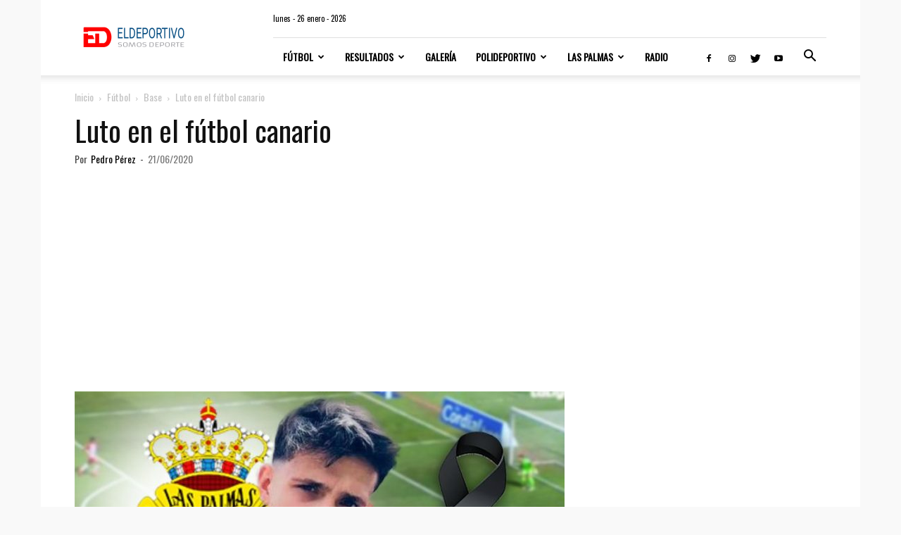

--- FILE ---
content_type: text/html; charset=UTF-8
request_url: https://eldeportivo.es/futbol/base/202006/fallece-joven-jugador-de-ud-las-palmas
body_size: 28074
content:
<!doctype html > <!--[if IE 8]><html class="ie8" lang="en"> <![endif]--> <!--[if IE 9]><html class="ie9" lang="en"> <![endif]--> <!--[if gt IE 8]><!--><html lang="es"> <!--<![endif]--><head><link rel="stylesheet" media="print" onload="this.onload=null;this.media='all';" id="ao_optimized_gfonts" href="https://fonts.googleapis.com/css?family=Open+Sans%3A300%2C400%2C500%2C600%2C700%2C800%7COswald%3A400%7COpen+Sans%3A400%2C600%2C700%7CRoboto%3A400%2C500%2C700&amp;display=swap"><link media="all" href="https://eldeportivo.es/wp-content/cache/autoptimize/autoptimize_eae3be7156dc8ddc60fe841e152f8496.php" rel="stylesheet"><title>Luto en el fútbol canario | ElDeportivo.es</title><meta charset="UTF-8" /><meta name="viewport" content="width=device-width, initial-scale=1.0"><link rel="pingback" href="https://eldeportivo.es/xmlrpc.php" /><style>img:is([sizes="auto" i],[sizes^="auto," i]){contain-intrinsic-size:3000px 1500px}</style><link rel="icon" type="image/png" href="https://eldeportivo.es/wp-content/uploads/2019/06/favicon.png"><meta name="description" content="Consternación, tristeza y dolor, es la reacción generalizada ante el fallecimiento del jugador Jorge Sánchez Vaca, a los diecisiete años en un accidente acuático producido en una excursión en tierras extremeñas, donde se encontraba de vacaciones. En el mismo también pereció otro de los jóvenes que lo acompañaba."><meta name="robots" content="index, follow, noarchive"><meta name="googlebot" content="index, follow, noarchive, max-snippet:-1, max-image-preview:large, max-video-preview:-1"><meta name="bingbot" content="index, follow, noarchive, max-snippet:-1, max-image-preview:large, max-video-preview:-1"><link rel="canonical" href="https://eldeportivo.es/futbol/base/202006/fallece-joven-jugador-de-ud-las-palmas"><meta property="og:url" content="https://eldeportivo.es/futbol/base/202006/fallece-joven-jugador-de-ud-las-palmas/"><meta property="og:site_name" content="ElDeportivo.es"><meta property="og:locale" content="es_ES"><meta property="og:type" content="article"><meta property="article:author" content="https://www.facebook.com/ElDeportivo.es"><meta property="article:publisher" content="https://www.facebook.com/ElDeportivo.es"><meta property="article:section" content="Base"><meta property="og:title" content="Fallece un joven jugador de la UD Las Palmas. "><meta property="og:description" content="Luto en el fútbol canario."><meta property="og:image" content="https://eldeportivo.es/wp-content/uploads/2020/06/tristeza-en-el-futbol-canario-por-fallecimiento-de-jorge-sanchez-vaca-2020.jpg"><meta property="og:image:secure_url" content="https://eldeportivo.es/wp-content/uploads/2020/06/tristeza-en-el-futbol-canario-por-fallecimiento-de-jorge-sanchez-vaca-2020.jpg"><meta property="og:image:width" content="800"><meta property="og:image:height" content="450"><meta property="og:image:alt" content="Luto en el fútbol canario."><meta name="twitter:card" content="summary_large_image"><meta name="twitter:site" content="@ElDeportivoes"><meta name="twitter:creator" content="@https://www.twitter.com/PedroPrezCamach"><meta name="twitter:title" content="Fallece un joven jugador de la UD Las Palmas. "><meta name="twitter:description" content="Luto en el fútbol canario."><meta name="twitter:image" content="https://eldeportivo.es/wp-content/uploads/2020/06/tristeza-en-el-futbol-canario-por-fallecimiento-de-jorge-sanchez-vaca-2020.jpg"><link href='https://fonts.gstatic.com' crossorigin='anonymous' rel='preconnect' /><link rel="alternate" type="application/rss+xml" title="ElDeportivo.es &raquo; Feed" href="https://eldeportivo.es/feed/" /><link rel="alternate" type="application/rss+xml" title="ElDeportivo.es &raquo; Feed de los comentarios" href="https://eldeportivo.es/comments/feed/" /> <script type="application/ld+json">{"@context":"https:\/\/schema.org\/","@type":"NewsArticle","datePublished":"2020-06-21T14:45:07+01:00","dateModified":"2020-06-21T14:58:31+01:00","mainEntityOfPage":{"@type":"WebPage","@id":"https:\/\/eldeportivo.es\/futbol\/base\/202006\/fallece-joven-jugador-de-ud-las-palmas"},"headline":"Luto en el f\u00fatbol canario","author":{"@type":"Person","name":"Pedro P\u00e9rez","url":"https:\/\/eldeportivo.es\/author\/pedro\/"},"image":{"@type":"ImageObject","url":"https:\/\/eldeportivo.es\/wp-content\/uploads\/2020\/06\/tristeza-en-el-futbol-canario-por-fallecimiento-de-jorge-sanchez-vaca-2020.jpg"},"publisher":{"@type":"Organization","name":"eldeportivo.es","logo":{"@type":"ImageObject","url":"https:\/\/eldeportivo.es\/wp-content\/uploads\/2018\/12\/radioeldeportivoes-1.jpg","width":"300","height":"300"},"sameAs":["https:\/\/www.facebook.com\/ElDeportivo.es","https:\/\/twitter.com\/@ElDeportivoes","https:\/\/www.youtube.com\/c\/ElDeportivoestv"]},"description":"Consternaci\u00f3n, tristeza y dolor, es la reacci\u00f3n generalizada ante el fallecimiento del jugador Jorge S\u00e1nchez Vaca, a los diecisiete a\u00f1os en un accidente acu\u00e1tico producido en una excursi\u00f3n en tierras&hellip;"}</script> <style id='pdfemb-pdf-embedder-viewer-style-inline-css' type='text/css'>.wp-block-pdfemb-pdf-embedder-viewer{max-width:none}</style><style id='wpseopress-local-business-style-inline-css' type='text/css'>span.wp-block-wpseopress-local-business-field{margin-right:8px}</style><style id='classic-theme-styles-inline-css' type='text/css'>/*! This file is auto-generated */
.wp-block-button__link{color:#fff;background-color:#32373c;border-radius:9999px;box-shadow:none;text-decoration:none;padding:calc(.667em + 2px) calc(1.333em + 2px);font-size:1.125em}.wp-block-file__button{background:#32373c;color:#fff;text-decoration:none}</style><style id='global-styles-inline-css' type='text/css'>:root{--wp--preset--aspect-ratio--square:1;--wp--preset--aspect-ratio--4-3:4/3;--wp--preset--aspect-ratio--3-4:3/4;--wp--preset--aspect-ratio--3-2:3/2;--wp--preset--aspect-ratio--2-3:2/3;--wp--preset--aspect-ratio--16-9:16/9;--wp--preset--aspect-ratio--9-16:9/16;--wp--preset--color--black:#000;--wp--preset--color--cyan-bluish-gray:#abb8c3;--wp--preset--color--white:#fff;--wp--preset--color--pale-pink:#f78da7;--wp--preset--color--vivid-red:#cf2e2e;--wp--preset--color--luminous-vivid-orange:#ff6900;--wp--preset--color--luminous-vivid-amber:#fcb900;--wp--preset--color--light-green-cyan:#7bdcb5;--wp--preset--color--vivid-green-cyan:#00d084;--wp--preset--color--pale-cyan-blue:#8ed1fc;--wp--preset--color--vivid-cyan-blue:#0693e3;--wp--preset--color--vivid-purple:#9b51e0;--wp--preset--gradient--vivid-cyan-blue-to-vivid-purple:linear-gradient(135deg,rgba(6,147,227,1) 0%,#9b51e0 100%);--wp--preset--gradient--light-green-cyan-to-vivid-green-cyan:linear-gradient(135deg,#7adcb4 0%,#00d082 100%);--wp--preset--gradient--luminous-vivid-amber-to-luminous-vivid-orange:linear-gradient(135deg,rgba(252,185,0,1) 0%,rgba(255,105,0,1) 100%);--wp--preset--gradient--luminous-vivid-orange-to-vivid-red:linear-gradient(135deg,rgba(255,105,0,1) 0%,#cf2e2e 100%);--wp--preset--gradient--very-light-gray-to-cyan-bluish-gray:linear-gradient(135deg,#eee 0%,#a9b8c3 100%);--wp--preset--gradient--cool-to-warm-spectrum:linear-gradient(135deg,#4aeadc 0%,#9778d1 20%,#cf2aba 40%,#ee2c82 60%,#fb6962 80%,#fef84c 100%);--wp--preset--gradient--blush-light-purple:linear-gradient(135deg,#ffceec 0%,#9896f0 100%);--wp--preset--gradient--blush-bordeaux:linear-gradient(135deg,#fecda5 0%,#fe2d2d 50%,#6b003e 100%);--wp--preset--gradient--luminous-dusk:linear-gradient(135deg,#ffcb70 0%,#c751c0 50%,#4158d0 100%);--wp--preset--gradient--pale-ocean:linear-gradient(135deg,#fff5cb 0%,#b6e3d4 50%,#33a7b5 100%);--wp--preset--gradient--electric-grass:linear-gradient(135deg,#caf880 0%,#71ce7e 100%);--wp--preset--gradient--midnight:linear-gradient(135deg,#020381 0%,#2874fc 100%);--wp--preset--font-size--small:11px;--wp--preset--font-size--medium:20px;--wp--preset--font-size--large:32px;--wp--preset--font-size--x-large:42px;--wp--preset--font-size--regular:15px;--wp--preset--font-size--larger:50px;--wp--preset--spacing--20:.44rem;--wp--preset--spacing--30:.67rem;--wp--preset--spacing--40:1rem;--wp--preset--spacing--50:1.5rem;--wp--preset--spacing--60:2.25rem;--wp--preset--spacing--70:3.38rem;--wp--preset--spacing--80:5.06rem;--wp--preset--shadow--natural:6px 6px 9px rgba(0,0,0,.2);--wp--preset--shadow--deep:12px 12px 50px rgba(0,0,0,.4);--wp--preset--shadow--sharp:6px 6px 0px rgba(0,0,0,.2);--wp--preset--shadow--outlined:6px 6px 0px -3px rgba(255,255,255,1),6px 6px rgba(0,0,0,1);--wp--preset--shadow--crisp:6px 6px 0px rgba(0,0,0,1)}:where(.is-layout-flex){gap:.5em}:where(.is-layout-grid){gap:.5em}body .is-layout-flex{display:flex}.is-layout-flex{flex-wrap:wrap;align-items:center}.is-layout-flex>:is(*,div){margin:0}body .is-layout-grid{display:grid}.is-layout-grid>:is(*,div){margin:0}:where(.wp-block-columns.is-layout-flex){gap:2em}:where(.wp-block-columns.is-layout-grid){gap:2em}:where(.wp-block-post-template.is-layout-flex){gap:1.25em}:where(.wp-block-post-template.is-layout-grid){gap:1.25em}.has-black-color{color:var(--wp--preset--color--black) !important}.has-cyan-bluish-gray-color{color:var(--wp--preset--color--cyan-bluish-gray) !important}.has-white-color{color:var(--wp--preset--color--white) !important}.has-pale-pink-color{color:var(--wp--preset--color--pale-pink) !important}.has-vivid-red-color{color:var(--wp--preset--color--vivid-red) !important}.has-luminous-vivid-orange-color{color:var(--wp--preset--color--luminous-vivid-orange) !important}.has-luminous-vivid-amber-color{color:var(--wp--preset--color--luminous-vivid-amber) !important}.has-light-green-cyan-color{color:var(--wp--preset--color--light-green-cyan) !important}.has-vivid-green-cyan-color{color:var(--wp--preset--color--vivid-green-cyan) !important}.has-pale-cyan-blue-color{color:var(--wp--preset--color--pale-cyan-blue) !important}.has-vivid-cyan-blue-color{color:var(--wp--preset--color--vivid-cyan-blue) !important}.has-vivid-purple-color{color:var(--wp--preset--color--vivid-purple) !important}.has-black-background-color{background-color:var(--wp--preset--color--black) !important}.has-cyan-bluish-gray-background-color{background-color:var(--wp--preset--color--cyan-bluish-gray) !important}.has-white-background-color{background-color:var(--wp--preset--color--white) !important}.has-pale-pink-background-color{background-color:var(--wp--preset--color--pale-pink) !important}.has-vivid-red-background-color{background-color:var(--wp--preset--color--vivid-red) !important}.has-luminous-vivid-orange-background-color{background-color:var(--wp--preset--color--luminous-vivid-orange) !important}.has-luminous-vivid-amber-background-color{background-color:var(--wp--preset--color--luminous-vivid-amber) !important}.has-light-green-cyan-background-color{background-color:var(--wp--preset--color--light-green-cyan) !important}.has-vivid-green-cyan-background-color{background-color:var(--wp--preset--color--vivid-green-cyan) !important}.has-pale-cyan-blue-background-color{background-color:var(--wp--preset--color--pale-cyan-blue) !important}.has-vivid-cyan-blue-background-color{background-color:var(--wp--preset--color--vivid-cyan-blue) !important}.has-vivid-purple-background-color{background-color:var(--wp--preset--color--vivid-purple) !important}.has-black-border-color{border-color:var(--wp--preset--color--black) !important}.has-cyan-bluish-gray-border-color{border-color:var(--wp--preset--color--cyan-bluish-gray) !important}.has-white-border-color{border-color:var(--wp--preset--color--white) !important}.has-pale-pink-border-color{border-color:var(--wp--preset--color--pale-pink) !important}.has-vivid-red-border-color{border-color:var(--wp--preset--color--vivid-red) !important}.has-luminous-vivid-orange-border-color{border-color:var(--wp--preset--color--luminous-vivid-orange) !important}.has-luminous-vivid-amber-border-color{border-color:var(--wp--preset--color--luminous-vivid-amber) !important}.has-light-green-cyan-border-color{border-color:var(--wp--preset--color--light-green-cyan) !important}.has-vivid-green-cyan-border-color{border-color:var(--wp--preset--color--vivid-green-cyan) !important}.has-pale-cyan-blue-border-color{border-color:var(--wp--preset--color--pale-cyan-blue) !important}.has-vivid-cyan-blue-border-color{border-color:var(--wp--preset--color--vivid-cyan-blue) !important}.has-vivid-purple-border-color{border-color:var(--wp--preset--color--vivid-purple) !important}.has-vivid-cyan-blue-to-vivid-purple-gradient-background{background:var(--wp--preset--gradient--vivid-cyan-blue-to-vivid-purple) !important}.has-light-green-cyan-to-vivid-green-cyan-gradient-background{background:var(--wp--preset--gradient--light-green-cyan-to-vivid-green-cyan) !important}.has-luminous-vivid-amber-to-luminous-vivid-orange-gradient-background{background:var(--wp--preset--gradient--luminous-vivid-amber-to-luminous-vivid-orange) !important}.has-luminous-vivid-orange-to-vivid-red-gradient-background{background:var(--wp--preset--gradient--luminous-vivid-orange-to-vivid-red) !important}.has-very-light-gray-to-cyan-bluish-gray-gradient-background{background:var(--wp--preset--gradient--very-light-gray-to-cyan-bluish-gray) !important}.has-cool-to-warm-spectrum-gradient-background{background:var(--wp--preset--gradient--cool-to-warm-spectrum) !important}.has-blush-light-purple-gradient-background{background:var(--wp--preset--gradient--blush-light-purple) !important}.has-blush-bordeaux-gradient-background{background:var(--wp--preset--gradient--blush-bordeaux) !important}.has-luminous-dusk-gradient-background{background:var(--wp--preset--gradient--luminous-dusk) !important}.has-pale-ocean-gradient-background{background:var(--wp--preset--gradient--pale-ocean) !important}.has-electric-grass-gradient-background{background:var(--wp--preset--gradient--electric-grass) !important}.has-midnight-gradient-background{background:var(--wp--preset--gradient--midnight) !important}.has-small-font-size{font-size:var(--wp--preset--font-size--small) !important}.has-medium-font-size{font-size:var(--wp--preset--font-size--medium) !important}.has-large-font-size{font-size:var(--wp--preset--font-size--large) !important}.has-x-large-font-size{font-size:var(--wp--preset--font-size--x-large) !important}:where(.wp-block-post-template.is-layout-flex){gap:1.25em}:where(.wp-block-post-template.is-layout-grid){gap:1.25em}:where(.wp-block-columns.is-layout-flex){gap:2em}:where(.wp-block-columns.is-layout-grid){gap:2em}:root :where(.wp-block-pullquote){font-size:1.5em;line-height:1.6}</style><style id='td-theme-inline-css' type='text/css'>@media (max-width:767px){.td-header-desktop-wrap{display:none}}@media (min-width:767px){.td-header-mobile-wrap{display:none}}</style> <script type="text/javascript" src="https://eldeportivo.es/wp-includes/js/jquery/jquery.min.js?ver=3.7.1" id="jquery-core-js"></script> <script type="text/javascript" async='async' src="https://eldeportivo.es/wp-includes/js/jquery/jquery-migrate.min.js?ver=3.4.1" id="jquery-migrate-js"></script> <script type="text/javascript" async='async' src="https://eldeportivo.es/wp-content/cache/autoptimize/autoptimize_single_3fb461c1b082f494c9e0eaaafcf8bd72.php?ver=1.2.2" id="twb-circle-js"></script> <script type="text/javascript" id="twb-global-js-extra">var twb={"nonce":"b57d3f4025","ajax_url":"https:\/\/eldeportivo.es\/wp-admin\/admin-ajax.php","plugin_url":"https:\/\/eldeportivo.es\/wp-content\/plugins\/form-maker\/booster","href":"https:\/\/eldeportivo.es\/wp-admin\/admin.php?page=twb_form-maker"};var twb={"nonce":"b57d3f4025","ajax_url":"https:\/\/eldeportivo.es\/wp-admin\/admin-ajax.php","plugin_url":"https:\/\/eldeportivo.es\/wp-content\/plugins\/form-maker\/booster","href":"https:\/\/eldeportivo.es\/wp-admin\/admin.php?page=twb_form-maker"};</script> <script type="text/javascript" async='async' src="https://eldeportivo.es/wp-content/cache/autoptimize/autoptimize_single_0acd85d22ed4596bd15b48234d4bae31.php?ver=1.0.0" id="twb-global-js"></script> <script type="text/javascript" id="jsjoomsportlivemacthes-js-extra">var jslAjax={"ajax_url":"https:\/\/eldeportivo.es\/wp-admin\/admin-ajax.php"};</script> <script type="text/javascript" async='async' src="https://eldeportivo.es/wp-content/cache/autoptimize/autoptimize_single_67fa59fa88b2eb55fcdbcb8d88331998.php?ver=6.7.4" id="jsjoomsportlivemacthes-js"></script> <script type="text/javascript" async='async' src="https://eldeportivo.es/wp-content/plugins/wp-user-avatar/assets/flatpickr/flatpickr.min.js?ver=4.13.0" id="ppress-flatpickr-js"></script> <script type="text/javascript" async='async' src="https://eldeportivo.es/wp-content/plugins/wp-user-avatar/assets/select2/select2.min.js?ver=4.13.0" id="ppress-select2-js"></script> <link rel="https://api.w.org/" href="https://eldeportivo.es/wp-json/" /><link rel="alternate" title="JSON" type="application/json" href="https://eldeportivo.es/wp-json/wp/v2/posts/135368" /><link rel='shortlink' href='https://eldeportivo.es/?p=135368' /><link rel="alternate" title="oEmbed (JSON)" type="application/json+oembed" href="https://eldeportivo.es/wp-json/oembed/1.0/embed?url=https%3A%2F%2Feldeportivo.es%2Ffutbol%2Fbase%2F202006%2Ffallece-joven-jugador-de-ud-las-palmas" /><link rel="alternate" title="oEmbed (XML)" type="text/xml+oembed" href="https://eldeportivo.es/wp-json/oembed/1.0/embed?url=https%3A%2F%2Feldeportivo.es%2Ffutbol%2Fbase%2F202006%2Ffallece-joven-jugador-de-ud-las-palmas&#038;format=xml" /> <script type="text/javascript">var ajaxurl="https://eldeportivo.es/wp-admin/admin-ajax.php";</script><!--[if lt IE 9]><script src="https://cdnjs.cloudflare.com/ajax/libs/html5shiv/3.7.3/html5shiv.js"></script><![endif]--> <script>window.tdb_global_vars={"wpRestUrl":"https:\/\/eldeportivo.es\/wp-json\/","permalinkStructure":"\/%category%\/%year%%monthnum%\/%postname%\/"};window.tdb_p_autoload_vars={"isAjax":false,"isAdminBarShowing":false,"autoloadScrollPercent":50,"postAutoloadStatus":"off","origPostEditUrl":null};</script> <style id="tdb-global-colors">:root{--accent-color:#fff}</style> <script>var tdBlocksArray=[];function tdBlock(){this.id='';this.block_type=1;this.atts='';this.td_column_number='';this.td_current_page=1;this.post_count=0;this.found_posts=0;this.max_num_pages=0;this.td_filter_value='';this.is_ajax_running=false;this.td_user_action='';this.header_color='';this.ajax_pagination_infinite_stop='';}
(function(){var htmlTag=document.getElementsByTagName("html")[0];if(navigator.userAgent.indexOf("MSIE 10.0")>-1){htmlTag.className+=' ie10';}
if(!!navigator.userAgent.match(/Trident.*rv\:11\./)){htmlTag.className+=' ie11';}
if(navigator.userAgent.indexOf("Edge")>-1){htmlTag.className+=' ieEdge';}
if(/(iPad|iPhone|iPod)/g.test(navigator.userAgent)){htmlTag.className+=' td-md-is-ios';}
var user_agent=navigator.userAgent.toLowerCase();if(user_agent.indexOf("android")>-1){htmlTag.className+=' td-md-is-android';}
if(-1!==navigator.userAgent.indexOf('Mac OS X')){htmlTag.className+=' td-md-is-os-x';}
if(/chrom(e|ium)/.test(navigator.userAgent.toLowerCase())){htmlTag.className+=' td-md-is-chrome';}
if(-1!==navigator.userAgent.indexOf('Firefox')){htmlTag.className+=' td-md-is-firefox';}
if(-1!==navigator.userAgent.indexOf('Safari')&&-1===navigator.userAgent.indexOf('Chrome')){htmlTag.className+=' td-md-is-safari';}
if(-1!==navigator.userAgent.indexOf('IEMobile')){htmlTag.className+=' td-md-is-iemobile';}})();var tdLocalCache={};(function(){"use strict";tdLocalCache={data:{},remove:function(resource_id){delete tdLocalCache.data[resource_id];},exist:function(resource_id){return tdLocalCache.data.hasOwnProperty(resource_id)&&tdLocalCache.data[resource_id]!==null;},get:function(resource_id){return tdLocalCache.data[resource_id];},set:function(resource_id,cachedData){tdLocalCache.remove(resource_id);tdLocalCache.data[resource_id]=cachedData;}};})();var td_viewport_interval_list=[{"limitBottom":767,"sidebarWidth":228},{"limitBottom":1018,"sidebarWidth":300},{"limitBottom":1140,"sidebarWidth":324}];var tdc_is_installed="yes";var td_ajax_url="https:\/\/eldeportivo.es\/wp-admin\/admin-ajax.php?td_theme_name=Newspaper&v=12.4";var td_get_template_directory_uri="https:\/\/eldeportivo.es\/wp-content\/plugins\/td-composer\/legacy\/common";var tds_snap_menu="smart_snap_mobile";var tds_logo_on_sticky="";var tds_header_style="8";var td_please_wait="Por favor espera...";var td_email_user_pass_incorrect="Usuario o contrase\u00f1a incorrecta!";var td_email_user_incorrect="Correo electr\u00f3nico o nombre de usuario incorrecto!";var td_email_incorrect="Email incorrecto!";var td_user_incorrect="Username incorrect!";var td_email_user_empty="Email or username empty!";var td_pass_empty="Pass empty!";var td_pass_pattern_incorrect="Invalid Pass Pattern!";var td_retype_pass_incorrect="Retyped Pass incorrect!";var tds_more_articles_on_post_enable="";var tds_more_articles_on_post_time_to_wait="3";var tds_more_articles_on_post_pages_distance_from_top=0;var tds_theme_color_site_wide="#b30000";var tds_smart_sidebar="enabled";var tdThemeName="Newspaper";var tdThemeNameWl="Newspaper";var td_magnific_popup_translation_tPrev="Anterior (tecla de flecha izquierda)";var td_magnific_popup_translation_tNext="Siguiente (tecla de flecha derecha)";var td_magnific_popup_translation_tCounter="%curr% de %total%";var td_magnific_popup_translation_ajax_tError="El contenido de %url% no pudo cargarse.";var td_magnific_popup_translation_image_tError="La imagen #%curr% no pudo cargarse.";var tdBlockNonce="19ef7ffd7e";var tdsDateFormat=" l - j  F - Y ";var tdDateNamesI18n={"month_names":["enero","febrero","marzo","abril","mayo","junio","julio","agosto","septiembre","octubre","noviembre","diciembre"],"month_names_short":["Ene","Feb","Mar","Abr","May","Jun","Jul","Ago","Sep","Oct","Nov","Dic"],"day_names":["domingo","lunes","martes","mi\u00e9rcoles","jueves","viernes","s\u00e1bado"],"day_names_short":["Dom","Lun","Mar","Mi\u00e9","Jue","Vie","S\u00e1b"]};var tdb_modal_confirm="Save";var tdb_modal_cancel="Cancel";var tdb_modal_confirm_alt="Yes";var tdb_modal_cancel_alt="No";var td_ad_background_click_link="";var td_ad_background_click_target="";</script> <style>.td-module-exclusive .td-module-title a:before{content:'EXCLUSIVO'}.td-header-wrap .black-menu .sf-menu>.current-menu-item>a,.td-header-wrap .black-menu .sf-menu>.current-menu-ancestor>a,.td-header-wrap .black-menu .sf-menu>.current-category-ancestor>a,.td-header-wrap .black-menu .sf-menu>li>a:hover,.td-header-wrap .black-menu .sf-menu>.sfHover>a,.sf-menu>.current-menu-item>a:after,.sf-menu>.current-menu-ancestor>a:after,.sf-menu>.current-category-ancestor>a:after,.sf-menu>li:hover>a:after,.sf-menu>.sfHover>a:after,.header-search-wrap .td-drop-down-search:after,.header-search-wrap .td-drop-down-search .btn:hover,input[type=submit]:hover,.td-read-more a,.td-post-category:hover,body .td_top_authors .td-active .td-author-post-count,body .td_top_authors .td-active .td-author-comments-count,body .td_top_authors .td_mod_wrap:hover .td-author-post-count,body .td_top_authors .td_mod_wrap:hover .td-author-comments-count,.td-404-sub-sub-title a:hover,.td-search-form-widget .wpb_button:hover,.td-rating-bar-wrap div,.dropcap,.td_wrapper_video_playlist .td_video_controls_playlist_wrapper,.wpb_default,.wpb_default:hover,.td-left-smart-list:hover,.td-right-smart-list:hover,#bbpress-forums button:hover,.bbp_widget_login .button:hover,.td-footer-wrapper .td-post-category,.td-footer-wrapper .widget_product_search input[type=submit]:hover,.single-product .product .summary .cart .button:hover,.td-next-prev-wrap a:hover,.td-load-more-wrap a:hover,.td-post-small-box a:hover,.page-nav .current,.page-nav:first-child>div,#bbpress-forums .bbp-pagination .current,#bbpress-forums #bbp-single-user-details #bbp-user-navigation li.current a,.td-theme-slider:hover .slide-meta-cat a,a.vc_btn-black:hover,.td-trending-now-wrapper:hover .td-trending-now-title,.td-scroll-up,.td-smart-list-button:hover,.td-weather-information:before,.td-weather-week:before,.td_block_exchange .td-exchange-header:before,.td-pulldown-syle-2 .td-subcat-dropdown ul:after,.td_block_template_9 .td-block-title:after,.td_block_template_15 .td-block-title:before,div.wpforms-container .wpforms-form div.wpforms-submit-container button[type=submit],.td-close-video-fixed{background-color:#b30000}.td_block_template_4 .td-related-title .td-cur-simple-item:before{border-color:#b30000 transparent transparent !important}.td_block_template_4 .td-related-title .td-cur-simple-item,.td_block_template_3 .td-related-title .td-cur-simple-item,.td_block_template_9 .td-related-title:after{background-color:#b30000}a,cite a:hover,.td-page-content blockquote p,.td-post-content blockquote p,.mce-content-body blockquote p,.comment-content blockquote p,.wpb_text_column blockquote p,.td_block_text_with_title blockquote p,.td_module_wrap:hover .entry-title a,.td-subcat-filter .td-subcat-list a:hover,.td-subcat-filter .td-subcat-dropdown a:hover,.td_quote_on_blocks,.dropcap2,.dropcap3,body .td_top_authors .td-active .td-authors-name a,body .td_top_authors .td_mod_wrap:hover .td-authors-name a,.td-post-next-prev-content a:hover,.author-box-wrap .td-author-social a:hover,.td-author-name a:hover,.td-author-url a:hover,.comment-reply-link:hover,.logged-in-as a:hover,#cancel-comment-reply-link:hover,.td-search-query,.widget a:hover,.td_wp_recentcomments a:hover,.archive .widget_archive .current,.archive .widget_archive .current a,.widget_calendar tfoot a:hover,#bbpress-forums li.bbp-header .bbp-reply-content span a:hover,#bbpress-forums .bbp-forum-freshness a:hover,#bbpress-forums .bbp-topic-freshness a:hover,#bbpress-forums .bbp-forums-list li a:hover,#bbpress-forums .bbp-forum-title:hover,#bbpress-forums .bbp-topic-permalink:hover,#bbpress-forums .bbp-topic-started-by a:hover,#bbpress-forums .bbp-topic-started-in a:hover,#bbpress-forums .bbp-body .super-sticky li.bbp-topic-title .bbp-topic-permalink,#bbpress-forums .bbp-body .sticky li.bbp-topic-title .bbp-topic-permalink,.widget_display_replies .bbp-author-name,.widget_display_topics .bbp-author-name,.td-subfooter-menu li a:hover,a.vc_btn-black:hover,.td-smart-list-dropdown-wrap .td-smart-list-button:hover,.td-instagram-user a,.td-block-title-wrap .td-wrapper-pulldown-filter .td-pulldown-filter-display-option:hover,.td-block-title-wrap .td-wrapper-pulldown-filter .td-pulldown-filter-display-option:hover i,.td-block-title-wrap .td-wrapper-pulldown-filter .td-pulldown-filter-link:hover,.td-block-title-wrap .td-wrapper-pulldown-filter .td-pulldown-filter-item .td-cur-simple-item,.td-pulldown-syle-2 .td-subcat-dropdown:hover .td-subcat-more span,.td-pulldown-syle-2 .td-subcat-dropdown:hover .td-subcat-more i,.td-pulldown-syle-3 .td-subcat-dropdown:hover .td-subcat-more span,.td-pulldown-syle-3 .td-subcat-dropdown:hover .td-subcat-more i,.td_block_template_2 .td-related-title .td-cur-simple-item,.td_block_template_5 .td-related-title .td-cur-simple-item,.td_block_template_6 .td-related-title .td-cur-simple-item,.td_block_template_7 .td-related-title .td-cur-simple-item,.td_block_template_8 .td-related-title .td-cur-simple-item,.td_block_template_9 .td-related-title .td-cur-simple-item,.td_block_template_10 .td-related-title .td-cur-simple-item,.td_block_template_11 .td-related-title .td-cur-simple-item,.td_block_template_12 .td-related-title .td-cur-simple-item,.td_block_template_13 .td-related-title .td-cur-simple-item,.td_block_template_14 .td-related-title .td-cur-simple-item,.td_block_template_15 .td-related-title .td-cur-simple-item,.td_block_template_16 .td-related-title .td-cur-simple-item,.td_block_template_17 .td-related-title .td-cur-simple-item,.td-theme-wrap .sf-menu ul .td-menu-item>a:hover,.td-theme-wrap .sf-menu ul .sfHover>a,.td-theme-wrap .sf-menu ul .current-menu-ancestor>a,.td-theme-wrap .sf-menu ul .current-category-ancestor>a,.td-theme-wrap .sf-menu ul .current-menu-item>a,.td_outlined_btn,body .td_block_categories_tags .td-ct-item:hover,body .td_block_list_menu li.current-menu-item>a,body .td_block_list_menu li.current-menu-ancestor>a,body .td_block_list_menu li.current-category-ancestor>a{color:#b30000}a.vc_btn-black.vc_btn_square_outlined:hover,a.vc_btn-black.vc_btn_outlined:hover{color:#b30000 !important}.td-next-prev-wrap a:hover,.td-load-more-wrap a:hover,.td-post-small-box a:hover,.page-nav .current,.page-nav:first-child>div,#bbpress-forums .bbp-pagination .current,.post .td_quote_box,.page .td_quote_box,a.vc_btn-black:hover,.td_block_template_5 .td-block-title>*,.td_outlined_btn{border-color:#b30000}.td_wrapper_video_playlist .td_video_currently_playing:after{border-color:#b30000 !important}.header-search-wrap .td-drop-down-search:before{border-color:transparent transparent #b30000}.block-title>span,.block-title>a,.block-title>label,.widgettitle,.widgettitle:after,body .td-trending-now-title,.td-trending-now-wrapper:hover .td-trending-now-title,.wpb_tabs li.ui-tabs-active a,.wpb_tabs li:hover a,.vc_tta-container .vc_tta-color-grey.vc_tta-tabs-position-top.vc_tta-style-classic .vc_tta-tabs-container .vc_tta-tab.vc_active>a,.vc_tta-container .vc_tta-color-grey.vc_tta-tabs-position-top.vc_tta-style-classic .vc_tta-tabs-container .vc_tta-tab:hover>a,.td_block_template_1 .td-related-title .td-cur-simple-item,.td-subcat-filter .td-subcat-dropdown:hover .td-subcat-more,.td_3D_btn,.td_shadow_btn,.td_default_btn,.td_round_btn,.td_outlined_btn:hover{background-color:#b30000}.block-title,.td_block_template_1 .td-related-title,.wpb_tabs .wpb_tabs_nav,.vc_tta-container .vc_tta-color-grey.vc_tta-tabs-position-top.vc_tta-style-classic .vc_tta-tabs-container{border-color:#b30000}.td_block_wrap .td-subcat-item a.td-cur-simple-item{color:#b30000}.td-grid-style-4 .entry-title{background-color:rgba(179,0,0,.7)}@media (max-width:767px){body .td-header-wrap .td-header-main-menu{background-color:rgba(34,34,34,.56) !important}}.td-menu-background:before,.td-search-background:before{background:rgba(81,81,81,.95);background:-moz-linear-gradient(top,rgba(81,81,81,.95) 0%,#000 100%);background:-webkit-gradient(left top,left bottom,color-stop(0%,rgba(81,81,81,.95)),color-stop(100%,#000));background:-webkit-linear-gradient(top,rgba(81,81,81,.95) 0%,#000 100%);background:-o-linear-gradient(top,rgba(81,81,81,.95) 0%,#000 100%);background:-ms-linear-gradient(top,rgba(81,81,81,.95) 0%,#000 100%);background:linear-gradient(to bottom,rgba(81,81,81,.95) 0%,#000 100%);filter:progid:DXImageTransform.Microsoft.gradient(startColorstr='rgba(81,81,81,0.95)',endColorstr='#000000',GradientType=0)}.td-mobile-content .current-menu-item>a,.td-mobile-content .current-menu-ancestor>a,.td-mobile-content .current-category-ancestor>a,#td-mobile-nav .td-menu-login-section a:hover,#td-mobile-nav .td-register-section a:hover,#td-mobile-nav .td-menu-socials-wrap a:hover i,.td-search-close span:hover i{color:#d00}ul.sf-menu>.menu-item>a{font-family:Oswald}.sf-menu ul .menu-item a{font-family:Oswald;font-size:17px}.td-mobile-content .td-mobile-main-menu>li>a{font-family:Oswald;font-size:22px;font-weight:600}.td-mobile-content .sub-menu a{font-family:Oswald;font-size:18px;font-weight:600}.td-header-wrap .td-logo-text-container .td-logo-text{font-family:Oswald}.td-header-wrap .td-logo-text-container .td-tagline-text{font-family:Oswald}#td-mobile-nav,#td-mobile-nav .wpb_button,.td-search-wrap-mob{font-family:Oswald}.td-page-title,.td-category-title-holder .td-page-title{font-family:Oswald;font-size:21px}.td-page-content p,.td-page-content li,.td-page-content .td_block_text_with_title,.wpb_text_column p{font-family:"Open Sans";font-size:17px}.td-page-content h1,.wpb_text_column h1{font-family:Oswald;font-size:21px}.td-page-content h2,.wpb_text_column h2{font-family:Oswald;font-size:20px}.td-page-content h3,.wpb_text_column h3{font-family:Oswald;font-size:20px}.td-page-content h4,.wpb_text_column h4{font-family:Oswald;font-size:20px}.td-page-content h5,.wpb_text_column h5{font-family:Oswald}.td-page-content h6,.wpb_text_column h6{font-family:Oswald}body,p{font-family:Oswald}#bbpress-forums .bbp-header .bbp-forums,#bbpress-forums .bbp-header .bbp-topics,#bbpress-forums .bbp-header{font-family:"Open Sans"}#bbpress-forums .hentry .bbp-forum-title,#bbpress-forums .hentry .bbp-topic-permalink{font-family:"Open Sans"}#bbpress-forums .bbp-forums-list li{font-family:"Open Sans"}#bbpress-forums .bbp-forum-info .bbp-forum-content{font-family:"Open Sans"}#bbpress-forums div.bbp-forum-author a.bbp-author-name,#bbpress-forums div.bbp-topic-author a.bbp-author-name,#bbpress-forums div.bbp-reply-author a.bbp-author-name,#bbpress-forums div.bbp-search-author a.bbp-author-name,#bbpress-forums .bbp-forum-freshness .bbp-author-name,#bbpress-forums .bbp-topic-freshness a:last-child{font-family:"Open Sans"}#bbpress-forums .hentry .bbp-topic-content p,#bbpress-forums .hentry .bbp-reply-content p{font-family:"Open Sans"}#bbpress-forums div.bbp-template-notice p{font-family:"Open Sans"}#bbpress-forums .bbp-pagination-count,#bbpress-forums .page-numbers{font-family:"Open Sans"}#bbpress-forums .bbp-topic-started-by,#bbpress-forums .bbp-topic-started-by a,#bbpress-forums .bbp-topic-started-in,#bbpress-forums .bbp-topic-started-in a{font-family:"Open Sans"}.white-popup-block,.white-popup-block .wpb_button{font-family:Oswald}.td-header-style-12 .td-header-menu-wrap-full,.td-header-style-12 .td-affix,.td-grid-style-1.td-hover-1 .td-big-grid-post:hover .td-post-category,.td-grid-style-5.td-hover-1 .td-big-grid-post:hover .td-post-category,.td_category_template_3 .td-current-sub-category,.td_category_template_8 .td-category-header .td-category a.td-current-sub-category,.td_category_template_4 .td-category-siblings .td-category a:hover,.td_block_big_grid_9.td-grid-style-1 .td-post-category,.td_block_big_grid_9.td-grid-style-5 .td-post-category,.td-grid-style-6.td-hover-1 .td-module-thumb:after,.tdm-menu-active-style5 .td-header-menu-wrap .sf-menu>.current-menu-item>a,.tdm-menu-active-style5 .td-header-menu-wrap .sf-menu>.current-menu-ancestor>a,.tdm-menu-active-style5 .td-header-menu-wrap .sf-menu>.current-category-ancestor>a,.tdm-menu-active-style5 .td-header-menu-wrap .sf-menu>li>a:hover,.tdm-menu-active-style5 .td-header-menu-wrap .sf-menu>.sfHover>a{background-color:#b30000}.td_mega_menu_sub_cats .cur-sub-cat,.td-mega-span h3 a:hover,.td_mod_mega_menu:hover .entry-title a,.header-search-wrap .result-msg a:hover,.td-header-top-menu .td-drop-down-search .td_module_wrap:hover .entry-title a,.td-header-top-menu .td-icon-search:hover,.td-header-wrap .result-msg a:hover,.top-header-menu li a:hover,.top-header-menu .current-menu-item>a,.top-header-menu .current-menu-ancestor>a,.top-header-menu .current-category-ancestor>a,.td-social-icon-wrap>a:hover,.td-header-sp-top-widget .td-social-icon-wrap a:hover,.td_mod_related_posts:hover h3>a,.td-post-template-11 .td-related-title .td-related-left:hover,.td-post-template-11 .td-related-title .td-related-right:hover,.td-post-template-11 .td-related-title .td-cur-simple-item,.td-post-template-11 .td_block_related_posts .td-next-prev-wrap a:hover,.td-category-header .td-pulldown-category-filter-link:hover,.td-category-siblings .td-subcat-dropdown a:hover,.td-category-siblings .td-subcat-dropdown a.td-current-sub-category,.footer-text-wrap .footer-email-wrap a,.footer-social-wrap a:hover,.td_module_17 .td-read-more a:hover,.td_module_18 .td-read-more a:hover,.td_module_19 .td-post-author-name a:hover,.td-pulldown-syle-2 .td-subcat-dropdown:hover .td-subcat-more span,.td-pulldown-syle-2 .td-subcat-dropdown:hover .td-subcat-more i,.td-pulldown-syle-3 .td-subcat-dropdown:hover .td-subcat-more span,.td-pulldown-syle-3 .td-subcat-dropdown:hover .td-subcat-more i,.tdm-menu-active-style3 .tdm-header.td-header-wrap .sf-menu>.current-category-ancestor>a,.tdm-menu-active-style3 .tdm-header.td-header-wrap .sf-menu>.current-menu-ancestor>a,.tdm-menu-active-style3 .tdm-header.td-header-wrap .sf-menu>.current-menu-item>a,.tdm-menu-active-style3 .tdm-header.td-header-wrap .sf-menu>.sfHover>a,.tdm-menu-active-style3 .tdm-header.td-header-wrap .sf-menu>li>a:hover{color:#b30000}.td-mega-menu-page .wpb_content_element ul li a:hover,.td-theme-wrap .td-aj-search-results .td_module_wrap:hover .entry-title a,.td-theme-wrap .header-search-wrap .result-msg a:hover{color:#b30000 !important}.td_category_template_8 .td-category-header .td-category a.td-current-sub-category,.td_category_template_4 .td-category-siblings .td-category a:hover,.tdm-menu-active-style4 .tdm-header .sf-menu>.current-menu-item>a,.tdm-menu-active-style4 .tdm-header .sf-menu>.current-menu-ancestor>a,.tdm-menu-active-style4 .tdm-header .sf-menu>.current-category-ancestor>a,.tdm-menu-active-style4 .tdm-header .sf-menu>li>a:hover,.tdm-menu-active-style4 .tdm-header .sf-menu>.sfHover>a{border-color:#b30000}.td-header-wrap .td-header-sp-top-widget .td-icon-font,.td-header-style-7 .td-header-top-menu .td-social-icon-wrap .td-icon-font{color:#d00}ul.sf-menu>.td-menu-item>a,.td-theme-wrap .td-header-menu-social{font-family:Oswald}.sf-menu ul .td-menu-item a{font-family:Oswald;font-size:17px}.td-theme-wrap .td_mod_mega_menu:hover .entry-title a,.td-theme-wrap .sf-menu .td_mega_menu_sub_cats .cur-sub-cat{color:#6d6d6d}.td-theme-wrap .sf-menu .td-mega-menu .td-post-category:hover,.td-theme-wrap .td-mega-menu .td-next-prev-wrap a:hover{background-color:#6d6d6d}.td-theme-wrap .td-mega-menu .td-next-prev-wrap a:hover{border-color:#6d6d6d}.td-theme-wrap .header-search-wrap .td-drop-down-search .btn:hover,.td-theme-wrap .td-aj-search-results .td_module_wrap:hover .entry-title a,.td-theme-wrap .header-search-wrap .result-msg a:hover{color:#b30000 !important}.td-footer-wrapper,.td-footer-wrapper .td_block_template_7 .td-block-title>*,.td-footer-wrapper .td_block_template_17 .td-block-title,.td-footer-wrapper .td-block-title-wrap .td-wrapper-pulldown-filter{background-color:#0c0c0c}.td-footer-wrapper .footer-social-wrap .td-icon-font{color:#fff}.td-sub-footer-container{background-color:#0c0c0c}.td-sub-footer-container,.td-subfooter-menu li a{color:#fcfcfc}.td-subfooter-menu li a:hover{color:#fff}.block-title>span,.block-title>a,.widgettitle,body .td-trending-now-title,.wpb_tabs li a,.vc_tta-container .vc_tta-color-grey.vc_tta-tabs-position-top.vc_tta-style-classic .vc_tta-tabs-container .vc_tta-tab>a,.td-theme-wrap .td-related-title a,.woocommerce div.product .woocommerce-tabs ul.tabs li a,.woocommerce .product .products h2:not(.woocommerce-loop-product__title),.td-theme-wrap .td-block-title{font-family:Oswald}.td_module_wrap .td-post-author-name a{font-family:Oswald}.td-post-date .entry-date{font-family:Oswald}.td-module-comments a,.td-post-views span,.td-post-comments a{font-family:Oswald}.td-big-grid-meta .td-post-category,.td_module_wrap .td-post-category,.td-module-image .td-post-category{font-family:Oswald}.top-header-menu>li>a,.td-weather-top-widget .td-weather-now .td-big-degrees,.td-weather-top-widget .td-weather-header .td-weather-city,.td-header-sp-top-menu .td_data_time{font-family:Oswald}.top-header-menu .menu-item-has-children li a{font-family:Oswald}.td_mod_mega_menu .item-details a{font-family:Oswald}.td_mega_menu_sub_cats .block-mega-child-cats a{font-family:Oswald}.td-subcat-filter .td-subcat-dropdown a,.td-subcat-filter .td-subcat-list a,.td-subcat-filter .td-subcat-dropdown span{font-family:Oswald}.td-excerpt,.td_module_14 .td-excerpt{font-family:Oswald}.td_module_wrap .td-module-title{font-family:Oswald}.td_module_1 .td-module-title{font-family:Oswald}.td_module_2 .td-module-title{font-family:Oswald}.td_module_3 .td-module-title{font-family:Oswald}.td_module_4 .td-module-title{font-family:Oswald}.td_module_5 .td-module-title{font-family:Oswald}.td_module_6 .td-module-title{font-family:Oswald}.td_module_7 .td-module-title{font-family:Oswald}.td_module_8 .td-module-title{font-family:Oswald}.td_module_9 .td-module-title{font-family:Oswald}.td_module_10 .td-module-title{font-family:Oswald}.td_module_11 .td-module-title{font-family:Oswald}.td_module_12 .td-module-title{font-family:Oswald}.td_module_13 .td-module-title{font-family:Oswald}.td_module_14 .td-module-title{font-family:Oswald}.td_module_15 .entry-title{font-family:Oswald}.td_module_16 .td-module-title{font-family:Oswald}.td_module_17 .td-module-title{font-family:Oswald}.td_module_18 .td-module-title{font-family:Oswald}.td_module_19 .td-module-title{font-family:Oswald}.td_block_trending_now .entry-title,.td-theme-slider .td-module-title,.td-big-grid-post .entry-title{font-family:Oswald}.td_module_mx1 .td-module-title{font-family:Oswald}.td_module_mx2 .td-module-title{font-family:Oswald}.td_module_mx3 .td-module-title{font-family:Oswald}.td_module_mx4 .td-module-title{font-family:Oswald}.td_module_mx5 .td-module-title{font-family:Oswald}.td_module_mx6 .td-module-title{font-family:Oswald}.td_module_mx7 .td-module-title{font-family:Oswald}.post .td-post-header .entry-title{font-family:Oswald}.td-post-template-default .td-post-header .entry-title{font-family:Oswald}.td-post-template-1 .td-post-header .entry-title{font-family:Oswald}.td-post-template-2 .td-post-header .entry-title{font-family:Oswald}.td-post-template-3 .td-post-header .entry-title{font-family:Oswald}.td-post-template-4 .td-post-header .entry-title{font-family:Oswald}.td-post-template-5 .td-post-header .entry-title{font-family:Oswald}.td-post-template-6 .td-post-header .entry-title{font-family:Oswald}.td-post-template-7 .td-post-header .entry-title{font-family:Oswald}.td-post-template-8 .td-post-header .entry-title{font-family:Oswald}.td-post-template-9 .td-post-header .entry-title{font-family:Oswald}.td-post-template-10 .td-post-header .entry-title{font-family:Oswald}.td-post-template-11 .td-post-header .entry-title{font-family:Oswald}.td-post-template-12 .td-post-header .entry-title{font-family:Oswald}.td-post-template-13 .td-post-header .entry-title{font-family:Oswald}.td-post-content p,.td-post-content{font-family:"Open Sans";font-size:16px}.post blockquote p,.page blockquote p,.td-post-text-content blockquote p{font-family:"Open Sans";font-size:19px}.post .td_quote_box p,.page .td_quote_box p{font-family:"Open Sans";font-size:16px}.post .td_pull_quote p,.page .td_pull_quote p,.post .wp-block-pullquote blockquote p,.page .wp-block-pullquote blockquote p{font-family:"Open Sans";font-size:16px}.td-post-content li{font-family:"Open Sans";font-size:16px}.td-post-content h1{font-family:"Open Sans";font-size:19px}.td-post-content h2{font-family:"Open Sans";font-size:19px;line-height:24px}.td-post-content h3{font-family:"Open Sans";font-size:19px}.td-post-content h4{font-family:"Open Sans";font-size:19px}.td-post-content h5{font-family:"Open Sans"}.td-post-content h6{font-family:"Open Sans"}.post .td-category a{font-family:Oswald}.post header .td-post-author-name,.post header .td-post-author-name a{font-family:Oswald;font-size:14px;font-weight:400}.post header .td-post-date .entry-date{font-family:Oswald;font-size:14px}.post header .td-post-views span,.post header .td-post-comments{font-family:Oswald}.post .td-post-source-tags a,.post .td-post-source-tags span{font-family:Oswald}.post .td-post-next-prev-content span{font-family:Oswald}.post .td-post-next-prev-content a{font-family:Oswald}.post .author-box-wrap .td-author-name a{font-family:Oswald}.post .author-box-wrap .td-author-url a{font-family:Oswald}.post .author-box-wrap .td-author-description{font-family:Oswald}.wp-caption-text,.wp-caption-dd,.wp-block-image figcaption{font-family:"Open Sans"}.td-post-template-default .td-post-sub-title,.td-post-template-1 .td-post-sub-title,.td-post-template-4 .td-post-sub-title,.td-post-template-5 .td-post-sub-title,.td-post-template-9 .td-post-sub-title,.td-post-template-10 .td-post-sub-title,.td-post-template-11 .td-post-sub-title{font-family:Oswald}.td_block_related_posts .entry-title a{font-family:Oswald}.post .td-post-share-title{font-family:Oswald}.td-post-template-2 .td-post-sub-title,.td-post-template-3 .td-post-sub-title,.td-post-template-6 .td-post-sub-title,.td-post-template-7 .td-post-sub-title,.td-post-template-8 .td-post-sub-title{font-family:Oswald}.footer-text-wrap{font-family:Oswald}.td-sub-footer-copy{font-family:"Open Sans"}.td-sub-footer-menu ul li a{font-family:Oswald}.entry-crumbs a,.entry-crumbs span,#bbpress-forums .bbp-breadcrumb a,#bbpress-forums .bbp-breadcrumb .bbp-breadcrumb-current{font-family:Oswald;font-size:14px;font-weight:500}.td-trending-now-display-area .entry-title{font-family:Oswald}.page-nav a,.page-nav span{font-family:Oswald}#td-outer-wrap span.dropcap,#td-outer-wrap p.has-drop-cap:not(:focus):first-letter {font-family:Oswald}.widget_archive a,.widget_calendar,.widget_categories a,.widget_nav_menu a,.widget_meta a,.widget_pages a,.widget_recent_comments a,.widget_recent_entries a,.widget_text .textwidget,.widget_tag_cloud a,.widget_search input,.woocommerce .product-categories a,.widget_display_forums a,.widget_display_replies a,.widget_display_topics a,.widget_display_views a,.widget_display_stats{font-family:Oswald}input[type=submit],.td-read-more a,.vc_btn,.woocommerce a.button,.woocommerce button.button,.woocommerce #respond input#submit{font-family:Oswald}.woocommerce .product a .woocommerce-loop-product__title,.woocommerce .widget.woocommerce .product_list_widget a,.woocommerce-cart .woocommerce .product-name a{font-family:Oswald}.woocommerce .product .summary .product_title{font-family:Oswald}.category .td-category a{font-family:Oswald}body{background-color:#f9f9f9}.td-module-exclusive .td-module-title a:before{content:'EXCLUSIVO'}.td-header-wrap .black-menu .sf-menu>.current-menu-item>a,.td-header-wrap .black-menu .sf-menu>.current-menu-ancestor>a,.td-header-wrap .black-menu .sf-menu>.current-category-ancestor>a,.td-header-wrap .black-menu .sf-menu>li>a:hover,.td-header-wrap .black-menu .sf-menu>.sfHover>a,.sf-menu>.current-menu-item>a:after,.sf-menu>.current-menu-ancestor>a:after,.sf-menu>.current-category-ancestor>a:after,.sf-menu>li:hover>a:after,.sf-menu>.sfHover>a:after,.header-search-wrap .td-drop-down-search:after,.header-search-wrap .td-drop-down-search .btn:hover,input[type=submit]:hover,.td-read-more a,.td-post-category:hover,body .td_top_authors .td-active .td-author-post-count,body .td_top_authors .td-active .td-author-comments-count,body .td_top_authors .td_mod_wrap:hover .td-author-post-count,body .td_top_authors .td_mod_wrap:hover .td-author-comments-count,.td-404-sub-sub-title a:hover,.td-search-form-widget .wpb_button:hover,.td-rating-bar-wrap div,.dropcap,.td_wrapper_video_playlist .td_video_controls_playlist_wrapper,.wpb_default,.wpb_default:hover,.td-left-smart-list:hover,.td-right-smart-list:hover,#bbpress-forums button:hover,.bbp_widget_login .button:hover,.td-footer-wrapper .td-post-category,.td-footer-wrapper .widget_product_search input[type=submit]:hover,.single-product .product .summary .cart .button:hover,.td-next-prev-wrap a:hover,.td-load-more-wrap a:hover,.td-post-small-box a:hover,.page-nav .current,.page-nav:first-child>div,#bbpress-forums .bbp-pagination .current,#bbpress-forums #bbp-single-user-details #bbp-user-navigation li.current a,.td-theme-slider:hover .slide-meta-cat a,a.vc_btn-black:hover,.td-trending-now-wrapper:hover .td-trending-now-title,.td-scroll-up,.td-smart-list-button:hover,.td-weather-information:before,.td-weather-week:before,.td_block_exchange .td-exchange-header:before,.td-pulldown-syle-2 .td-subcat-dropdown ul:after,.td_block_template_9 .td-block-title:after,.td_block_template_15 .td-block-title:before,div.wpforms-container .wpforms-form div.wpforms-submit-container button[type=submit],.td-close-video-fixed{background-color:#b30000}.td_block_template_4 .td-related-title .td-cur-simple-item:before{border-color:#b30000 transparent transparent !important}.td_block_template_4 .td-related-title .td-cur-simple-item,.td_block_template_3 .td-related-title .td-cur-simple-item,.td_block_template_9 .td-related-title:after{background-color:#b30000}a,cite a:hover,.td-page-content blockquote p,.td-post-content blockquote p,.mce-content-body blockquote p,.comment-content blockquote p,.wpb_text_column blockquote p,.td_block_text_with_title blockquote p,.td_module_wrap:hover .entry-title a,.td-subcat-filter .td-subcat-list a:hover,.td-subcat-filter .td-subcat-dropdown a:hover,.td_quote_on_blocks,.dropcap2,.dropcap3,body .td_top_authors .td-active .td-authors-name a,body .td_top_authors .td_mod_wrap:hover .td-authors-name a,.td-post-next-prev-content a:hover,.author-box-wrap .td-author-social a:hover,.td-author-name a:hover,.td-author-url a:hover,.comment-reply-link:hover,.logged-in-as a:hover,#cancel-comment-reply-link:hover,.td-search-query,.widget a:hover,.td_wp_recentcomments a:hover,.archive .widget_archive .current,.archive .widget_archive .current a,.widget_calendar tfoot a:hover,#bbpress-forums li.bbp-header .bbp-reply-content span a:hover,#bbpress-forums .bbp-forum-freshness a:hover,#bbpress-forums .bbp-topic-freshness a:hover,#bbpress-forums .bbp-forums-list li a:hover,#bbpress-forums .bbp-forum-title:hover,#bbpress-forums .bbp-topic-permalink:hover,#bbpress-forums .bbp-topic-started-by a:hover,#bbpress-forums .bbp-topic-started-in a:hover,#bbpress-forums .bbp-body .super-sticky li.bbp-topic-title .bbp-topic-permalink,#bbpress-forums .bbp-body .sticky li.bbp-topic-title .bbp-topic-permalink,.widget_display_replies .bbp-author-name,.widget_display_topics .bbp-author-name,.td-subfooter-menu li a:hover,a.vc_btn-black:hover,.td-smart-list-dropdown-wrap .td-smart-list-button:hover,.td-instagram-user a,.td-block-title-wrap .td-wrapper-pulldown-filter .td-pulldown-filter-display-option:hover,.td-block-title-wrap .td-wrapper-pulldown-filter .td-pulldown-filter-display-option:hover i,.td-block-title-wrap .td-wrapper-pulldown-filter .td-pulldown-filter-link:hover,.td-block-title-wrap .td-wrapper-pulldown-filter .td-pulldown-filter-item .td-cur-simple-item,.td-pulldown-syle-2 .td-subcat-dropdown:hover .td-subcat-more span,.td-pulldown-syle-2 .td-subcat-dropdown:hover .td-subcat-more i,.td-pulldown-syle-3 .td-subcat-dropdown:hover .td-subcat-more span,.td-pulldown-syle-3 .td-subcat-dropdown:hover .td-subcat-more i,.td_block_template_2 .td-related-title .td-cur-simple-item,.td_block_template_5 .td-related-title .td-cur-simple-item,.td_block_template_6 .td-related-title .td-cur-simple-item,.td_block_template_7 .td-related-title .td-cur-simple-item,.td_block_template_8 .td-related-title .td-cur-simple-item,.td_block_template_9 .td-related-title .td-cur-simple-item,.td_block_template_10 .td-related-title .td-cur-simple-item,.td_block_template_11 .td-related-title .td-cur-simple-item,.td_block_template_12 .td-related-title .td-cur-simple-item,.td_block_template_13 .td-related-title .td-cur-simple-item,.td_block_template_14 .td-related-title .td-cur-simple-item,.td_block_template_15 .td-related-title .td-cur-simple-item,.td_block_template_16 .td-related-title .td-cur-simple-item,.td_block_template_17 .td-related-title .td-cur-simple-item,.td-theme-wrap .sf-menu ul .td-menu-item>a:hover,.td-theme-wrap .sf-menu ul .sfHover>a,.td-theme-wrap .sf-menu ul .current-menu-ancestor>a,.td-theme-wrap .sf-menu ul .current-category-ancestor>a,.td-theme-wrap .sf-menu ul .current-menu-item>a,.td_outlined_btn,body .td_block_categories_tags .td-ct-item:hover,body .td_block_list_menu li.current-menu-item>a,body .td_block_list_menu li.current-menu-ancestor>a,body .td_block_list_menu li.current-category-ancestor>a{color:#b30000}a.vc_btn-black.vc_btn_square_outlined:hover,a.vc_btn-black.vc_btn_outlined:hover{color:#b30000 !important}.td-next-prev-wrap a:hover,.td-load-more-wrap a:hover,.td-post-small-box a:hover,.page-nav .current,.page-nav:first-child>div,#bbpress-forums .bbp-pagination .current,.post .td_quote_box,.page .td_quote_box,a.vc_btn-black:hover,.td_block_template_5 .td-block-title>*,.td_outlined_btn{border-color:#b30000}.td_wrapper_video_playlist .td_video_currently_playing:after{border-color:#b30000 !important}.header-search-wrap .td-drop-down-search:before{border-color:transparent transparent #b30000}.block-title>span,.block-title>a,.block-title>label,.widgettitle,.widgettitle:after,body .td-trending-now-title,.td-trending-now-wrapper:hover .td-trending-now-title,.wpb_tabs li.ui-tabs-active a,.wpb_tabs li:hover a,.vc_tta-container .vc_tta-color-grey.vc_tta-tabs-position-top.vc_tta-style-classic .vc_tta-tabs-container .vc_tta-tab.vc_active>a,.vc_tta-container .vc_tta-color-grey.vc_tta-tabs-position-top.vc_tta-style-classic .vc_tta-tabs-container .vc_tta-tab:hover>a,.td_block_template_1 .td-related-title .td-cur-simple-item,.td-subcat-filter .td-subcat-dropdown:hover .td-subcat-more,.td_3D_btn,.td_shadow_btn,.td_default_btn,.td_round_btn,.td_outlined_btn:hover{background-color:#b30000}.block-title,.td_block_template_1 .td-related-title,.wpb_tabs .wpb_tabs_nav,.vc_tta-container .vc_tta-color-grey.vc_tta-tabs-position-top.vc_tta-style-classic .vc_tta-tabs-container{border-color:#b30000}.td_block_wrap .td-subcat-item a.td-cur-simple-item{color:#b30000}.td-grid-style-4 .entry-title{background-color:rgba(179,0,0,.7)}@media (max-width:767px){body .td-header-wrap .td-header-main-menu{background-color:rgba(34,34,34,.56) !important}}.td-menu-background:before,.td-search-background:before{background:rgba(81,81,81,.95);background:-moz-linear-gradient(top,rgba(81,81,81,.95) 0%,#000 100%);background:-webkit-gradient(left top,left bottom,color-stop(0%,rgba(81,81,81,.95)),color-stop(100%,#000));background:-webkit-linear-gradient(top,rgba(81,81,81,.95) 0%,#000 100%);background:-o-linear-gradient(top,rgba(81,81,81,.95) 0%,#000 100%);background:-ms-linear-gradient(top,rgba(81,81,81,.95) 0%,#000 100%);background:linear-gradient(to bottom,rgba(81,81,81,.95) 0%,#000 100%);filter:progid:DXImageTransform.Microsoft.gradient(startColorstr='rgba(81,81,81,0.95)',endColorstr='#000000',GradientType=0)}.td-mobile-content .current-menu-item>a,.td-mobile-content .current-menu-ancestor>a,.td-mobile-content .current-category-ancestor>a,#td-mobile-nav .td-menu-login-section a:hover,#td-mobile-nav .td-register-section a:hover,#td-mobile-nav .td-menu-socials-wrap a:hover i,.td-search-close span:hover i{color:#d00}ul.sf-menu>.menu-item>a{font-family:Oswald}.sf-menu ul .menu-item a{font-family:Oswald;font-size:17px}.td-mobile-content .td-mobile-main-menu>li>a{font-family:Oswald;font-size:22px;font-weight:600}.td-mobile-content .sub-menu a{font-family:Oswald;font-size:18px;font-weight:600}.td-header-wrap .td-logo-text-container .td-logo-text{font-family:Oswald}.td-header-wrap .td-logo-text-container .td-tagline-text{font-family:Oswald}#td-mobile-nav,#td-mobile-nav .wpb_button,.td-search-wrap-mob{font-family:Oswald}.td-page-title,.td-category-title-holder .td-page-title{font-family:Oswald;font-size:21px}.td-page-content p,.td-page-content li,.td-page-content .td_block_text_with_title,.wpb_text_column p{font-family:"Open Sans";font-size:17px}.td-page-content h1,.wpb_text_column h1{font-family:Oswald;font-size:21px}.td-page-content h2,.wpb_text_column h2{font-family:Oswald;font-size:20px}.td-page-content h3,.wpb_text_column h3{font-family:Oswald;font-size:20px}.td-page-content h4,.wpb_text_column h4{font-family:Oswald;font-size:20px}.td-page-content h5,.wpb_text_column h5{font-family:Oswald}.td-page-content h6,.wpb_text_column h6{font-family:Oswald}body,p{font-family:Oswald}#bbpress-forums .bbp-header .bbp-forums,#bbpress-forums .bbp-header .bbp-topics,#bbpress-forums .bbp-header{font-family:"Open Sans"}#bbpress-forums .hentry .bbp-forum-title,#bbpress-forums .hentry .bbp-topic-permalink{font-family:"Open Sans"}#bbpress-forums .bbp-forums-list li{font-family:"Open Sans"}#bbpress-forums .bbp-forum-info .bbp-forum-content{font-family:"Open Sans"}#bbpress-forums div.bbp-forum-author a.bbp-author-name,#bbpress-forums div.bbp-topic-author a.bbp-author-name,#bbpress-forums div.bbp-reply-author a.bbp-author-name,#bbpress-forums div.bbp-search-author a.bbp-author-name,#bbpress-forums .bbp-forum-freshness .bbp-author-name,#bbpress-forums .bbp-topic-freshness a:last-child{font-family:"Open Sans"}#bbpress-forums .hentry .bbp-topic-content p,#bbpress-forums .hentry .bbp-reply-content p{font-family:"Open Sans"}#bbpress-forums div.bbp-template-notice p{font-family:"Open Sans"}#bbpress-forums .bbp-pagination-count,#bbpress-forums .page-numbers{font-family:"Open Sans"}#bbpress-forums .bbp-topic-started-by,#bbpress-forums .bbp-topic-started-by a,#bbpress-forums .bbp-topic-started-in,#bbpress-forums .bbp-topic-started-in a{font-family:"Open Sans"}.white-popup-block,.white-popup-block .wpb_button{font-family:Oswald}.td-header-style-12 .td-header-menu-wrap-full,.td-header-style-12 .td-affix,.td-grid-style-1.td-hover-1 .td-big-grid-post:hover .td-post-category,.td-grid-style-5.td-hover-1 .td-big-grid-post:hover .td-post-category,.td_category_template_3 .td-current-sub-category,.td_category_template_8 .td-category-header .td-category a.td-current-sub-category,.td_category_template_4 .td-category-siblings .td-category a:hover,.td_block_big_grid_9.td-grid-style-1 .td-post-category,.td_block_big_grid_9.td-grid-style-5 .td-post-category,.td-grid-style-6.td-hover-1 .td-module-thumb:after,.tdm-menu-active-style5 .td-header-menu-wrap .sf-menu>.current-menu-item>a,.tdm-menu-active-style5 .td-header-menu-wrap .sf-menu>.current-menu-ancestor>a,.tdm-menu-active-style5 .td-header-menu-wrap .sf-menu>.current-category-ancestor>a,.tdm-menu-active-style5 .td-header-menu-wrap .sf-menu>li>a:hover,.tdm-menu-active-style5 .td-header-menu-wrap .sf-menu>.sfHover>a{background-color:#b30000}.td_mega_menu_sub_cats .cur-sub-cat,.td-mega-span h3 a:hover,.td_mod_mega_menu:hover .entry-title a,.header-search-wrap .result-msg a:hover,.td-header-top-menu .td-drop-down-search .td_module_wrap:hover .entry-title a,.td-header-top-menu .td-icon-search:hover,.td-header-wrap .result-msg a:hover,.top-header-menu li a:hover,.top-header-menu .current-menu-item>a,.top-header-menu .current-menu-ancestor>a,.top-header-menu .current-category-ancestor>a,.td-social-icon-wrap>a:hover,.td-header-sp-top-widget .td-social-icon-wrap a:hover,.td_mod_related_posts:hover h3>a,.td-post-template-11 .td-related-title .td-related-left:hover,.td-post-template-11 .td-related-title .td-related-right:hover,.td-post-template-11 .td-related-title .td-cur-simple-item,.td-post-template-11 .td_block_related_posts .td-next-prev-wrap a:hover,.td-category-header .td-pulldown-category-filter-link:hover,.td-category-siblings .td-subcat-dropdown a:hover,.td-category-siblings .td-subcat-dropdown a.td-current-sub-category,.footer-text-wrap .footer-email-wrap a,.footer-social-wrap a:hover,.td_module_17 .td-read-more a:hover,.td_module_18 .td-read-more a:hover,.td_module_19 .td-post-author-name a:hover,.td-pulldown-syle-2 .td-subcat-dropdown:hover .td-subcat-more span,.td-pulldown-syle-2 .td-subcat-dropdown:hover .td-subcat-more i,.td-pulldown-syle-3 .td-subcat-dropdown:hover .td-subcat-more span,.td-pulldown-syle-3 .td-subcat-dropdown:hover .td-subcat-more i,.tdm-menu-active-style3 .tdm-header.td-header-wrap .sf-menu>.current-category-ancestor>a,.tdm-menu-active-style3 .tdm-header.td-header-wrap .sf-menu>.current-menu-ancestor>a,.tdm-menu-active-style3 .tdm-header.td-header-wrap .sf-menu>.current-menu-item>a,.tdm-menu-active-style3 .tdm-header.td-header-wrap .sf-menu>.sfHover>a,.tdm-menu-active-style3 .tdm-header.td-header-wrap .sf-menu>li>a:hover{color:#b30000}.td-mega-menu-page .wpb_content_element ul li a:hover,.td-theme-wrap .td-aj-search-results .td_module_wrap:hover .entry-title a,.td-theme-wrap .header-search-wrap .result-msg a:hover{color:#b30000 !important}.td_category_template_8 .td-category-header .td-category a.td-current-sub-category,.td_category_template_4 .td-category-siblings .td-category a:hover,.tdm-menu-active-style4 .tdm-header .sf-menu>.current-menu-item>a,.tdm-menu-active-style4 .tdm-header .sf-menu>.current-menu-ancestor>a,.tdm-menu-active-style4 .tdm-header .sf-menu>.current-category-ancestor>a,.tdm-menu-active-style4 .tdm-header .sf-menu>li>a:hover,.tdm-menu-active-style4 .tdm-header .sf-menu>.sfHover>a{border-color:#b30000}.td-header-wrap .td-header-sp-top-widget .td-icon-font,.td-header-style-7 .td-header-top-menu .td-social-icon-wrap .td-icon-font{color:#d00}ul.sf-menu>.td-menu-item>a,.td-theme-wrap .td-header-menu-social{font-family:Oswald}.sf-menu ul .td-menu-item a{font-family:Oswald;font-size:17px}.td-theme-wrap .td_mod_mega_menu:hover .entry-title a,.td-theme-wrap .sf-menu .td_mega_menu_sub_cats .cur-sub-cat{color:#6d6d6d}.td-theme-wrap .sf-menu .td-mega-menu .td-post-category:hover,.td-theme-wrap .td-mega-menu .td-next-prev-wrap a:hover{background-color:#6d6d6d}.td-theme-wrap .td-mega-menu .td-next-prev-wrap a:hover{border-color:#6d6d6d}.td-theme-wrap .header-search-wrap .td-drop-down-search .btn:hover,.td-theme-wrap .td-aj-search-results .td_module_wrap:hover .entry-title a,.td-theme-wrap .header-search-wrap .result-msg a:hover{color:#b30000 !important}.td-footer-wrapper,.td-footer-wrapper .td_block_template_7 .td-block-title>*,.td-footer-wrapper .td_block_template_17 .td-block-title,.td-footer-wrapper .td-block-title-wrap .td-wrapper-pulldown-filter{background-color:#0c0c0c}.td-footer-wrapper .footer-social-wrap .td-icon-font{color:#fff}.td-sub-footer-container{background-color:#0c0c0c}.td-sub-footer-container,.td-subfooter-menu li a{color:#fcfcfc}.td-subfooter-menu li a:hover{color:#fff}.block-title>span,.block-title>a,.widgettitle,body .td-trending-now-title,.wpb_tabs li a,.vc_tta-container .vc_tta-color-grey.vc_tta-tabs-position-top.vc_tta-style-classic .vc_tta-tabs-container .vc_tta-tab>a,.td-theme-wrap .td-related-title a,.woocommerce div.product .woocommerce-tabs ul.tabs li a,.woocommerce .product .products h2:not(.woocommerce-loop-product__title),.td-theme-wrap .td-block-title{font-family:Oswald}.td_module_wrap .td-post-author-name a{font-family:Oswald}.td-post-date .entry-date{font-family:Oswald}.td-module-comments a,.td-post-views span,.td-post-comments a{font-family:Oswald}.td-big-grid-meta .td-post-category,.td_module_wrap .td-post-category,.td-module-image .td-post-category{font-family:Oswald}.top-header-menu>li>a,.td-weather-top-widget .td-weather-now .td-big-degrees,.td-weather-top-widget .td-weather-header .td-weather-city,.td-header-sp-top-menu .td_data_time{font-family:Oswald}.top-header-menu .menu-item-has-children li a{font-family:Oswald}.td_mod_mega_menu .item-details a{font-family:Oswald}.td_mega_menu_sub_cats .block-mega-child-cats a{font-family:Oswald}.td-subcat-filter .td-subcat-dropdown a,.td-subcat-filter .td-subcat-list a,.td-subcat-filter .td-subcat-dropdown span{font-family:Oswald}.td-excerpt,.td_module_14 .td-excerpt{font-family:Oswald}.td_module_wrap .td-module-title{font-family:Oswald}.td_module_1 .td-module-title{font-family:Oswald}.td_module_2 .td-module-title{font-family:Oswald}.td_module_3 .td-module-title{font-family:Oswald}.td_module_4 .td-module-title{font-family:Oswald}.td_module_5 .td-module-title{font-family:Oswald}.td_module_6 .td-module-title{font-family:Oswald}.td_module_7 .td-module-title{font-family:Oswald}.td_module_8 .td-module-title{font-family:Oswald}.td_module_9 .td-module-title{font-family:Oswald}.td_module_10 .td-module-title{font-family:Oswald}.td_module_11 .td-module-title{font-family:Oswald}.td_module_12 .td-module-title{font-family:Oswald}.td_module_13 .td-module-title{font-family:Oswald}.td_module_14 .td-module-title{font-family:Oswald}.td_module_15 .entry-title{font-family:Oswald}.td_module_16 .td-module-title{font-family:Oswald}.td_module_17 .td-module-title{font-family:Oswald}.td_module_18 .td-module-title{font-family:Oswald}.td_module_19 .td-module-title{font-family:Oswald}.td_block_trending_now .entry-title,.td-theme-slider .td-module-title,.td-big-grid-post .entry-title{font-family:Oswald}.td_module_mx1 .td-module-title{font-family:Oswald}.td_module_mx2 .td-module-title{font-family:Oswald}.td_module_mx3 .td-module-title{font-family:Oswald}.td_module_mx4 .td-module-title{font-family:Oswald}.td_module_mx5 .td-module-title{font-family:Oswald}.td_module_mx6 .td-module-title{font-family:Oswald}.td_module_mx7 .td-module-title{font-family:Oswald}.post .td-post-header .entry-title{font-family:Oswald}.td-post-template-default .td-post-header .entry-title{font-family:Oswald}.td-post-template-1 .td-post-header .entry-title{font-family:Oswald}.td-post-template-2 .td-post-header .entry-title{font-family:Oswald}.td-post-template-3 .td-post-header .entry-title{font-family:Oswald}.td-post-template-4 .td-post-header .entry-title{font-family:Oswald}.td-post-template-5 .td-post-header .entry-title{font-family:Oswald}.td-post-template-6 .td-post-header .entry-title{font-family:Oswald}.td-post-template-7 .td-post-header .entry-title{font-family:Oswald}.td-post-template-8 .td-post-header .entry-title{font-family:Oswald}.td-post-template-9 .td-post-header .entry-title{font-family:Oswald}.td-post-template-10 .td-post-header .entry-title{font-family:Oswald}.td-post-template-11 .td-post-header .entry-title{font-family:Oswald}.td-post-template-12 .td-post-header .entry-title{font-family:Oswald}.td-post-template-13 .td-post-header .entry-title{font-family:Oswald}.td-post-content p,.td-post-content{font-family:"Open Sans";font-size:16px}.post blockquote p,.page blockquote p,.td-post-text-content blockquote p{font-family:"Open Sans";font-size:19px}.post .td_quote_box p,.page .td_quote_box p{font-family:"Open Sans";font-size:16px}.post .td_pull_quote p,.page .td_pull_quote p,.post .wp-block-pullquote blockquote p,.page .wp-block-pullquote blockquote p{font-family:"Open Sans";font-size:16px}.td-post-content li{font-family:"Open Sans";font-size:16px}.td-post-content h1{font-family:"Open Sans";font-size:19px}.td-post-content h2{font-family:"Open Sans";font-size:19px;line-height:24px}.td-post-content h3{font-family:"Open Sans";font-size:19px}.td-post-content h4{font-family:"Open Sans";font-size:19px}.td-post-content h5{font-family:"Open Sans"}.td-post-content h6{font-family:"Open Sans"}.post .td-category a{font-family:Oswald}.post header .td-post-author-name,.post header .td-post-author-name a{font-family:Oswald;font-size:14px;font-weight:400}.post header .td-post-date .entry-date{font-family:Oswald;font-size:14px}.post header .td-post-views span,.post header .td-post-comments{font-family:Oswald}.post .td-post-source-tags a,.post .td-post-source-tags span{font-family:Oswald}.post .td-post-next-prev-content span{font-family:Oswald}.post .td-post-next-prev-content a{font-family:Oswald}.post .author-box-wrap .td-author-name a{font-family:Oswald}.post .author-box-wrap .td-author-url a{font-family:Oswald}.post .author-box-wrap .td-author-description{font-family:Oswald}.wp-caption-text,.wp-caption-dd,.wp-block-image figcaption{font-family:"Open Sans"}.td-post-template-default .td-post-sub-title,.td-post-template-1 .td-post-sub-title,.td-post-template-4 .td-post-sub-title,.td-post-template-5 .td-post-sub-title,.td-post-template-9 .td-post-sub-title,.td-post-template-10 .td-post-sub-title,.td-post-template-11 .td-post-sub-title{font-family:Oswald}.td_block_related_posts .entry-title a{font-family:Oswald}.post .td-post-share-title{font-family:Oswald}.td-post-template-2 .td-post-sub-title,.td-post-template-3 .td-post-sub-title,.td-post-template-6 .td-post-sub-title,.td-post-template-7 .td-post-sub-title,.td-post-template-8 .td-post-sub-title{font-family:Oswald}.footer-text-wrap{font-family:Oswald}.td-sub-footer-copy{font-family:"Open Sans"}.td-sub-footer-menu ul li a{font-family:Oswald}.entry-crumbs a,.entry-crumbs span,#bbpress-forums .bbp-breadcrumb a,#bbpress-forums .bbp-breadcrumb .bbp-breadcrumb-current{font-family:Oswald;font-size:14px;font-weight:500}.td-trending-now-display-area .entry-title{font-family:Oswald}.page-nav a,.page-nav span{font-family:Oswald}#td-outer-wrap span.dropcap,#td-outer-wrap p.has-drop-cap:not(:focus):first-letter {font-family:Oswald}.widget_archive a,.widget_calendar,.widget_categories a,.widget_nav_menu a,.widget_meta a,.widget_pages a,.widget_recent_comments a,.widget_recent_entries a,.widget_text .textwidget,.widget_tag_cloud a,.widget_search input,.woocommerce .product-categories a,.widget_display_forums a,.widget_display_replies a,.widget_display_topics a,.widget_display_views a,.widget_display_stats{font-family:Oswald}input[type=submit],.td-read-more a,.vc_btn,.woocommerce a.button,.woocommerce button.button,.woocommerce #respond input#submit{font-family:Oswald}.woocommerce .product a .woocommerce-loop-product__title,.woocommerce .widget.woocommerce .product_list_widget a,.woocommerce-cart .woocommerce .product-name a{font-family:Oswald}.woocommerce .product .summary .product_title{font-family:Oswald}.category .td-category a{font-family:Oswald}</style> <script async src="https://pagead2.googlesyndication.com/pagead/js/adsbygoogle.js?client=ca-pub-2563255647277545"
     crossorigin="anonymous"></script> <script type="application/ld+json">{"@context":"http://schema.org","@type":"BreadcrumbList","itemListElement":[{"@type":"ListItem","position":1,"item":{"@type":"WebSite","@id":"https://eldeportivo.es/","name":"Inicio"}},{"@type":"ListItem","position":2,"item":{"@type":"WebPage","@id":"https://eldeportivo.es/futbol/","name":"Fútbol"}},{"@type":"ListItem","position":3,"item":{"@type":"WebPage","@id":"https://eldeportivo.es/futbol/base/","name":"Base"}},{"@type":"ListItem","position":4,"item":{"@type":"WebPage","@id":"https://eldeportivo.es/futbol/base/202006/fallece-joven-jugador-de-ud-las-palmas","name":"Luto en el fútbol canario"}}]}</script> <link rel="icon" href="https://eldeportivo.es/wp-content/uploads/2019/06/cropped-favicon-32x32.jpg" sizes="32x32" /><link rel="icon" href="https://eldeportivo.es/wp-content/uploads/2019/06/cropped-favicon-32x32.jpg" sizes="192x192" /><link rel="apple-touch-icon" href="https://eldeportivo.es/wp-content/uploads/2019/06/cropped-favicon-32x32.jpg" /><meta name="msapplication-TileImage" content="https://eldeportivo.es/wp-content/uploads/2019/06/cropped-favicon-32x32.jpg" /><style type="text/css" id="wp-custom-css">#jstable_1 th[jsattr-full=Pts],#jstable_1 td.jsalcenter:nth-child(3){background-color:blue;color:#fff}td.jsseason-container .jsmatchseason{background-color:blue;color:#fff}</style><style>.tdm_block_column_content:hover .tdm-col-content-title-url .tdm-title,.tds-button2 .tdm-btn-text,.tds-button2 i,.tds-button5:hover .tdm-btn-text,.tds-button5:hover i,.tds-button6 .tdm-btn-text,.tds-button6 i,.tdm_block_list .tdm-list-item i,.tdm_block_pricing .tdm-pricing-feature i,body .tdm-social-item i{color:#b30000}.tds-button1,.tds-button6:after,.tds-title2 .tdm-title-line:after,.tds-title3 .tdm-title-line:after,.tdm_block_pricing.tdm-pricing-featured:before,.tdm_block_pricing.tds_pricing2_block.tdm-pricing-featured .tdm-pricing-header,.tds-progress-bar1 .tdm-progress-bar:after,.tds-progress-bar2 .tdm-progress-bar:after,.tds-social3 .tdm-social-item{background-color:#b30000}.tds-button2:before,.tds-button6:before,.tds-progress-bar3 .tdm-progress-bar:after{border-color:#b30000}.tdm-btn-style1{background-color:#b30000}.tdm-btn-style2:before{border-color:#b30000}.tdm-btn-style2{color:#b30000}.tdm-btn-style3{-webkit-box-shadow:0 2px 16px #b30000;-moz-box-shadow:0 2px 16px #b30000;box-shadow:0 2px 16px #b30000}.tdm-btn-style3:hover{-webkit-box-shadow:0 4px 26px #b30000;-moz-box-shadow:0 4px 26px #b30000;box-shadow:0 4px 26px #b30000}</style><style id="tdw-css-placeholder">.btn-menu a{background:green;padding:5px !important;border-radius:3px;color:#fff !important}.btn-menu a:hover,.btn-menu a:focus{text-decoration:none;background:red !important}.btn-menu.btn-login a:hover,.btn-menu.btn-login a:focus{background:green !important}.btn-menu.btn-login a{background:green}.btn-menu.btn-logout a{background:red}</style></head><body class="post-template-default single single-post postid-135368 single-format-standard td-standard-pack fallece-joven-jugador-de-ud-las-palmas global-block-template-1 single_template td-boxed-layout" itemscope="itemscope" itemtype="https://schema.org/WebPage"><div class="td-scroll-up  td-hide-scroll-up-on-mob" style="display:none;"><i class="td-icon-menu-up"></i></div><div class="td-menu-background" style="visibility:hidden"></div><div id="td-mobile-nav" style="visibility:hidden"><div class="td-mobile-container"><div class="td-menu-socials-wrap"><div class="td-menu-socials"> <span class="td-social-icon-wrap"> <a target="_blank" rel="nofollow" href="https://www.facebook.com/ElDeportivo.es" title="Facebook"> <i class="td-icon-font td-icon-facebook"></i> </a> </span> <span class="td-social-icon-wrap"> <a target="_blank" rel="nofollow" href="https://www.instagram.com/eldeportivo.es/" title="Instagram"> <i class="td-icon-font td-icon-instagram"></i> </a> </span> <span class="td-social-icon-wrap"> <a target="_blank" rel="nofollow" href="http://www.twitter.com/ElDeportivoes" title="Twitter"> <i class="td-icon-font td-icon-twitter"></i> </a> </span> <span class="td-social-icon-wrap"> <a target="_blank" rel="nofollow" href="https://www.youtube.com/c/ElDeportivoestv" title="Youtube"> <i class="td-icon-font td-icon-youtube"></i> </a> </span></div><div class="td-mobile-close"> <span><i class="td-icon-close-mobile"></i></span></div></div><div class="td-mobile-content"><div class="menu-menu-principal-container"><ul id="menu-menu-principal" class="td-mobile-main-menu"><li id="menu-item-29282" class="menu-item menu-item-type-taxonomy menu-item-object-category current-post-ancestor menu-item-has-children menu-item-first menu-item-29282"><a href="https://eldeportivo.es/futbol/">Fútbol<i class="td-icon-menu-right td-element-after"></i></a><ul class="sub-menu"><li id="menu-item-215490" class="menu-item menu-item-type-taxonomy menu-item-object-category menu-item-215490"><a href="https://eldeportivo.es/futbol/segund-rfef/">Segunda RFEF</a></li><li id="menu-item-30497" class="menu-item menu-item-type-taxonomy menu-item-object-category menu-item-30497"><a href="https://eldeportivo.es/futbol/tercera-division/">Tercera Grupo 12</a></li><li id="menu-item-29293" class="menu-item menu-item-type-taxonomy menu-item-object-category menu-item-29293"><a href="https://eldeportivo.es/futbol/preferente/">Preferente</a></li><li id="menu-item-29294" class="menu-item menu-item-type-taxonomy menu-item-object-category menu-item-29294"><a href="https://eldeportivo.es/futbol/primera-regional/">Primera Regional</a></li><li id="menu-item-29295" class="menu-item menu-item-type-taxonomy menu-item-object-category menu-item-29295"><a href="https://eldeportivo.es/futbol/segunda-regional/">Segunda Regional</a></li><li id="menu-item-215063" class="menu-item menu-item-type-post_type menu-item-object-page menu-item-215063"><a href="https://eldeportivo.es/futbol/copa-heliodoro-rodriguez-lopez/">Copa Heliodoro Rodríguez López</a></li><li id="menu-item-29292" class="menu-item menu-item-type-taxonomy menu-item-object-category menu-item-29292"><a href="https://eldeportivo.es/futbol/juvenil/">Juveniles</a></li><li id="menu-item-85989" class="menu-item menu-item-type-taxonomy menu-item-object-category current-post-ancestor current-menu-parent current-post-parent menu-item-85989"><a href="https://eldeportivo.es/futbol/base/">Base</a></li><li id="menu-item-215495" class="menu-item menu-item-type-taxonomy menu-item-object-category menu-item-215495"><a href="https://eldeportivo.es/futbol/mas/">Más Fútbol</a></li></ul></li><li id="menu-item-41989" class="menu-item menu-item-type-post_type menu-item-object-page menu-item-has-children menu-item-41989"><a href="https://eldeportivo.es/resultados/">Resultados<i class="td-icon-menu-right td-element-after"></i></a><ul class="sub-menu"><li id="menu-item-68805" class="menu-item menu-item-type-post_type menu-item-object-page menu-item-68805"><a href="https://eldeportivo.es/resultados/tercera-division-grupo-12/">Tercera División Canaria G12</a></li><li id="menu-item-189483" class="menu-item menu-item-type-post_type menu-item-object-page menu-item-189483"><a href="https://eldeportivo.es/resultados/division-honor-juvenil-grupo-6/">Juvenil División de Honor G6</a></li><li id="menu-item-158010" class="menu-item menu-item-type-post_type menu-item-object-page menu-item-158010"><a href="https://eldeportivo.es/resultados/regional-preferente-tenerife-g1/">Regional Preferente</a></li><li id="menu-item-191957" class="menu-item menu-item-type-post_type menu-item-object-page menu-item-191957"><a href="https://eldeportivo.es/resultados/femenino-preferente-tenerife/">Femenino Preferente</a></li><li id="menu-item-68799" class="menu-item menu-item-type-post_type menu-item-object-page menu-item-68799"><a href="https://eldeportivo.es/resultados/primera-regional-tenerife-g1/">Primera Regional G1</a></li><li id="menu-item-157997" class="menu-item menu-item-type-post_type menu-item-object-page menu-item-157997"><a href="https://eldeportivo.es/resultados/primera-regional-g2/">Primera Regional G2</a></li></ul></li><li id="menu-item-34507" class="menu-item menu-item-type-taxonomy menu-item-object-category menu-item-34507"><a href="https://eldeportivo.es/galeria/">Galería</a></li><li id="menu-item-215064" class="menu-item menu-item-type-taxonomy menu-item-object-category menu-item-has-children menu-item-215064"><a href="https://eldeportivo.es/polideportivo/">Polideportivo<i class="td-icon-menu-right td-element-after"></i></a><ul class="sub-menu"><li id="menu-item-215069" class="menu-item menu-item-type-taxonomy menu-item-object-category menu-item-215069"><a href="https://eldeportivo.es/polideportivo/artes-marciales/">Artes marciales</a></li><li id="menu-item-215066" class="menu-item menu-item-type-taxonomy menu-item-object-category menu-item-215066"><a href="https://eldeportivo.es/polideportivo/atletismo/">Atletismo</a></li><li id="menu-item-215077" class="menu-item menu-item-type-taxonomy menu-item-object-category menu-item-215077"><a href="https://eldeportivo.es/polideportivo/baloncesto/">Baloncesto</a></li><li id="menu-item-215076" class="menu-item menu-item-type-taxonomy menu-item-object-category menu-item-215076"><a href="https://eldeportivo.es/polideportivo/beisbol-softbol/">Béisbol y Sóftbol</a></li><li id="menu-item-215073" class="menu-item menu-item-type-taxonomy menu-item-object-category menu-item-215073"><a href="https://eldeportivo.es/polideportivo/boxeo/">Boxeo</a></li><li id="menu-item-215070" class="menu-item menu-item-type-taxonomy menu-item-object-category menu-item-215070"><a href="https://eldeportivo.es/polideportivo/ciclismo/">Ciclismo</a></li><li id="menu-item-215071" class="menu-item menu-item-type-taxonomy menu-item-object-category menu-item-215071"><a href="https://eldeportivo.es/polideportivo/deportes-marinos/">Deportes Marinos</a></li><li id="menu-item-215072" class="menu-item menu-item-type-taxonomy menu-item-object-category menu-item-215072"><a href="https://eldeportivo.es/polideportivo/lucha-canaria/">Lucha Canaria</a></li><li id="menu-item-215067" class="menu-item menu-item-type-taxonomy menu-item-object-category menu-item-215067"><a href="https://eldeportivo.es/polideportivo/natacion/">Natación</a></li><li id="menu-item-215065" class="menu-item menu-item-type-taxonomy menu-item-object-category menu-item-215065"><a href="https://eldeportivo.es/polideportivo/tenis-mesa/">Tenis Mesa</a></li><li id="menu-item-215068" class="menu-item menu-item-type-taxonomy menu-item-object-category menu-item-215068"><a href="https://eldeportivo.es/polideportivo/vela/">Vela</a></li><li id="menu-item-215074" class="menu-item menu-item-type-taxonomy menu-item-object-category menu-item-215074"><a href="https://eldeportivo.es/polideportivo/voleibol/">Voleibol</a></li><li id="menu-item-215075" class="menu-item menu-item-type-taxonomy menu-item-object-category menu-item-215075"><a href="https://eldeportivo.es/polideportivo/tenis/">Tenis</a></li></ul></li><li id="menu-item-229455" class="menu-item menu-item-type-taxonomy menu-item-object-category menu-item-has-children menu-item-229455"><a href="https://eldeportivo.es/las-palmas/">Las Palmas<i class="td-icon-menu-right td-element-after"></i></a><ul class="sub-menu"><li id="menu-item-229457" class="menu-item menu-item-type-taxonomy menu-item-object-category menu-item-229457"><a href="https://eldeportivo.es/las-palmas/preferente-lp/">Preferente (LP)</a></li><li id="menu-item-229458" class="menu-item menu-item-type-taxonomy menu-item-object-category menu-item-229458"><a href="https://eldeportivo.es/las-palmas/primera-regional-lp/">Primera Regional (LP)</a></li></ul></li><li id="menu-item-229456" class="menu-item menu-item-type-taxonomy menu-item-object-category menu-item-229456"><a href="https://eldeportivo.es/radio/">Radio</a></li></ul></div></div></div></div><div class="td-search-background" style="visibility:hidden"></div><div class="td-search-wrap-mob" style="visibility:hidden"><div class="td-drop-down-search"><form method="get" class="td-search-form" action="https://eldeportivo.es/"><div class="td-search-close"> <span><i class="td-icon-close-mobile"></i></span></div><div role="search" class="td-search-input"> <span>Buscar</span> <input id="td-header-search-mob" type="text" value="" name="s" autocomplete="off" /></div></form><div id="td-aj-search-mob" class="td-ajax-search-flex"></div></div></div><div id="td-outer-wrap" class="td-theme-wrap"><div class="tdc-header-wrap "><div class="td-header-wrap td-header-style-8 "><div class="td-container "><div class="td-header-sp-logo"> <a class="td-main-logo" href="https://eldeportivo.es/"> <noscript><img class="td-retina-data" data-retina="https://eldeportivo.es/wp-content/uploads/2022/12/eldeportivoretina.png" src="https://eldeportivo.es/wp-content/uploads/2022/12/eldeportivomobil.png" alt="eldeportivo.es" width="168" height="45"/></noscript><img class="lazyload td-retina-data" data-retina="https://eldeportivo.es/wp-content/uploads/2022/12/eldeportivoretina.png" src='data:image/svg+xml,%3Csvg%20xmlns=%22http://www.w3.org/2000/svg%22%20viewBox=%220%200%20168%2045%22%3E%3C/svg%3E' data-src="https://eldeportivo.es/wp-content/uploads/2022/12/eldeportivomobil.png" alt="eldeportivo.es" width="168" height="45"/> <span class="td-visual-hidden">ElDeportivo.es</span> </a></div></div><div class="td-header-top-menu-full td-container-wrap "><div class="td-container"><div class="td-header-row td-header-top-menu"><div class="top-bar-style-3"><div class="td-header-sp-top-menu"><div class="td_data_time"><div style="visibility:hidden;"> lunes - 26  enero - 2026</div></div></div><div class="td-header-sp-top-widget"></div></div><div id="login-form" class="white-popup-block mfp-hide mfp-with-anim td-login-modal-wrap"><div class="td-login-wrap"> <a href="#" aria-label="Back" class="td-back-button"><i class="td-icon-modal-back"></i></a><div id="td-login-div" class="td-login-form-div td-display-block"><div class="td-login-panel-title">Registrarse</div><div class="td-login-panel-descr">¡Bienvenido! Ingresa en tu cuenta</div><div class="td_display_err"></div><form id="loginForm" action="#" method="post"><div class="td-login-inputs"><input class="td-login-input" autocomplete="username" type="text" name="login_email" id="login_email" value="" required><label for="login_email">tu nombre de usuario</label></div><div class="td-login-inputs"><input class="td-login-input" autocomplete="current-password" type="password" name="login_pass" id="login_pass" value="" required><label for="login_pass">tu contraseña</label></div> <input type="button"  name="login_button" id="login_button" class="wpb_button btn td-login-button" value="Iniciar sesión"></form><div class="td-login-info-text"><a href="#" id="forgot-pass-link">Forgot your password? Get help</a></div><div class="td-login-info-text"><a class="privacy-policy-link" href="https://eldeportivo.es/politica-de-privacidad/">Política de privacidad</a></div></div><div id="td-forgot-pass-div" class="td-login-form-div td-display-none"><div class="td-login-panel-title">Recuperación de contraseña</div><div class="td-login-panel-descr">Recupera tu contraseña</div><div class="td_display_err"></div><form id="forgotpassForm" action="#" method="post"><div class="td-login-inputs"><input class="td-login-input" type="text" name="forgot_email" id="forgot_email" value="" required><label for="forgot_email">tu correo electrónico</label></div> <input type="button" name="forgot_button" id="forgot_button" class="wpb_button btn td-login-button" value="Enviar mi contraseña"></form><div class="td-login-info-text">Se te ha enviado una contraseña por correo electrónico.</div></div></div></div></div></div></div><div class="td-header-menu-wrap-full td-container-wrap "><div class="td-header-menu-wrap td-header-gradient "><div class="td-container"><div class="td-header-row td-header-main-menu"><div id="td-header-menu" role="navigation"><div id="td-top-mobile-toggle"><a href="#"><i class="td-icon-font td-icon-mobile"></i></a></div><div class="td-main-menu-logo td-logo-in-header"> <a class="td-mobile-logo td-sticky-disable" href="https://eldeportivo.es/"> <noscript><img class="td-retina-data" data-retina="https://eldeportivo.es/wp-content/uploads/2022/12/eldeportivoretina.png" src="https://eldeportivo.es/wp-content/uploads/2022/12/eldeportivomobil.png" alt="eldeportivo.es" width="168" height="45"/></noscript><img class="lazyload td-retina-data" data-retina="https://eldeportivo.es/wp-content/uploads/2022/12/eldeportivoretina.png" src='data:image/svg+xml,%3Csvg%20xmlns=%22http://www.w3.org/2000/svg%22%20viewBox=%220%200%20168%2045%22%3E%3C/svg%3E' data-src="https://eldeportivo.es/wp-content/uploads/2022/12/eldeportivomobil.png" alt="eldeportivo.es" width="168" height="45"/> </a> <a class="td-header-logo td-sticky-disable" href="https://eldeportivo.es/"> <noscript><img class="td-retina-data" data-retina="https://eldeportivo.es/wp-content/uploads/2022/12/eldeportivoretina.png" src="https://eldeportivo.es/wp-content/uploads/2022/12/eldeportivomobil.png" alt="eldeportivo.es" width="168" height="45"/></noscript><img class="lazyload td-retina-data" data-retina="https://eldeportivo.es/wp-content/uploads/2022/12/eldeportivoretina.png" src='data:image/svg+xml,%3Csvg%20xmlns=%22http://www.w3.org/2000/svg%22%20viewBox=%220%200%20168%2045%22%3E%3C/svg%3E' data-src="https://eldeportivo.es/wp-content/uploads/2022/12/eldeportivomobil.png" alt="eldeportivo.es" width="168" height="45"/> </a></div><div class="menu-menu-principal-container"><ul id="menu-menu-principal-1" class="sf-menu"><li class="menu-item menu-item-type-taxonomy menu-item-object-category current-post-ancestor menu-item-has-children menu-item-first td-menu-item td-normal-menu menu-item-29282"><a href="https://eldeportivo.es/futbol/">Fútbol</a><ul class="sub-menu"><li class="menu-item menu-item-type-taxonomy menu-item-object-category td-menu-item td-normal-menu menu-item-215490"><a href="https://eldeportivo.es/futbol/segund-rfef/">Segunda RFEF</a></li><li class="menu-item menu-item-type-taxonomy menu-item-object-category td-menu-item td-normal-menu menu-item-30497"><a href="https://eldeportivo.es/futbol/tercera-division/">Tercera Grupo 12</a></li><li class="menu-item menu-item-type-taxonomy menu-item-object-category td-menu-item td-normal-menu menu-item-29293"><a href="https://eldeportivo.es/futbol/preferente/">Preferente</a></li><li class="menu-item menu-item-type-taxonomy menu-item-object-category td-menu-item td-normal-menu menu-item-29294"><a href="https://eldeportivo.es/futbol/primera-regional/">Primera Regional</a></li><li class="menu-item menu-item-type-taxonomy menu-item-object-category td-menu-item td-normal-menu menu-item-29295"><a href="https://eldeportivo.es/futbol/segunda-regional/">Segunda Regional</a></li><li class="menu-item menu-item-type-post_type menu-item-object-page td-menu-item td-normal-menu menu-item-215063"><a href="https://eldeportivo.es/futbol/copa-heliodoro-rodriguez-lopez/">Copa Heliodoro Rodríguez López</a></li><li class="menu-item menu-item-type-taxonomy menu-item-object-category td-menu-item td-normal-menu menu-item-29292"><a href="https://eldeportivo.es/futbol/juvenil/">Juveniles</a></li><li class="menu-item menu-item-type-taxonomy menu-item-object-category current-post-ancestor current-menu-parent current-post-parent td-menu-item td-normal-menu menu-item-85989"><a href="https://eldeportivo.es/futbol/base/">Base</a></li><li class="menu-item menu-item-type-taxonomy menu-item-object-category td-menu-item td-normal-menu menu-item-215495"><a href="https://eldeportivo.es/futbol/mas/">Más Fútbol</a></li></ul></li><li class="menu-item menu-item-type-post_type menu-item-object-page menu-item-has-children td-menu-item td-normal-menu menu-item-41989"><a href="https://eldeportivo.es/resultados/">Resultados</a><ul class="sub-menu"><li class="menu-item menu-item-type-post_type menu-item-object-page td-menu-item td-normal-menu menu-item-68805"><a href="https://eldeportivo.es/resultados/tercera-division-grupo-12/">Tercera División Canaria G12</a></li><li class="menu-item menu-item-type-post_type menu-item-object-page td-menu-item td-normal-menu menu-item-189483"><a href="https://eldeportivo.es/resultados/division-honor-juvenil-grupo-6/">Juvenil División de Honor G6</a></li><li class="menu-item menu-item-type-post_type menu-item-object-page td-menu-item td-normal-menu menu-item-158010"><a href="https://eldeportivo.es/resultados/regional-preferente-tenerife-g1/">Regional Preferente</a></li><li class="menu-item menu-item-type-post_type menu-item-object-page td-menu-item td-normal-menu menu-item-191957"><a href="https://eldeportivo.es/resultados/femenino-preferente-tenerife/">Femenino Preferente</a></li><li class="menu-item menu-item-type-post_type menu-item-object-page td-menu-item td-normal-menu menu-item-68799"><a href="https://eldeportivo.es/resultados/primera-regional-tenerife-g1/">Primera Regional G1</a></li><li class="menu-item menu-item-type-post_type menu-item-object-page td-menu-item td-normal-menu menu-item-157997"><a href="https://eldeportivo.es/resultados/primera-regional-g2/">Primera Regional G2</a></li></ul></li><li class="menu-item menu-item-type-taxonomy menu-item-object-category td-menu-item td-normal-menu menu-item-34507"><a href="https://eldeportivo.es/galeria/">Galería</a></li><li class="menu-item menu-item-type-taxonomy menu-item-object-category menu-item-has-children td-menu-item td-normal-menu menu-item-215064"><a href="https://eldeportivo.es/polideportivo/">Polideportivo</a><ul class="sub-menu"><li class="menu-item menu-item-type-taxonomy menu-item-object-category td-menu-item td-normal-menu menu-item-215069"><a href="https://eldeportivo.es/polideportivo/artes-marciales/">Artes marciales</a></li><li class="menu-item menu-item-type-taxonomy menu-item-object-category td-menu-item td-normal-menu menu-item-215066"><a href="https://eldeportivo.es/polideportivo/atletismo/">Atletismo</a></li><li class="menu-item menu-item-type-taxonomy menu-item-object-category td-menu-item td-normal-menu menu-item-215077"><a href="https://eldeportivo.es/polideportivo/baloncesto/">Baloncesto</a></li><li class="menu-item menu-item-type-taxonomy menu-item-object-category td-menu-item td-normal-menu menu-item-215076"><a href="https://eldeportivo.es/polideportivo/beisbol-softbol/">Béisbol y Sóftbol</a></li><li class="menu-item menu-item-type-taxonomy menu-item-object-category td-menu-item td-normal-menu menu-item-215073"><a href="https://eldeportivo.es/polideportivo/boxeo/">Boxeo</a></li><li class="menu-item menu-item-type-taxonomy menu-item-object-category td-menu-item td-normal-menu menu-item-215070"><a href="https://eldeportivo.es/polideportivo/ciclismo/">Ciclismo</a></li><li class="menu-item menu-item-type-taxonomy menu-item-object-category td-menu-item td-normal-menu menu-item-215071"><a href="https://eldeportivo.es/polideportivo/deportes-marinos/">Deportes Marinos</a></li><li class="menu-item menu-item-type-taxonomy menu-item-object-category td-menu-item td-normal-menu menu-item-215072"><a href="https://eldeportivo.es/polideportivo/lucha-canaria/">Lucha Canaria</a></li><li class="menu-item menu-item-type-taxonomy menu-item-object-category td-menu-item td-normal-menu menu-item-215067"><a href="https://eldeportivo.es/polideportivo/natacion/">Natación</a></li><li class="menu-item menu-item-type-taxonomy menu-item-object-category td-menu-item td-normal-menu menu-item-215065"><a href="https://eldeportivo.es/polideportivo/tenis-mesa/">Tenis Mesa</a></li><li class="menu-item menu-item-type-taxonomy menu-item-object-category td-menu-item td-normal-menu menu-item-215068"><a href="https://eldeportivo.es/polideportivo/vela/">Vela</a></li><li class="menu-item menu-item-type-taxonomy menu-item-object-category td-menu-item td-normal-menu menu-item-215074"><a href="https://eldeportivo.es/polideportivo/voleibol/">Voleibol</a></li><li class="menu-item menu-item-type-taxonomy menu-item-object-category td-menu-item td-normal-menu menu-item-215075"><a href="https://eldeportivo.es/polideportivo/tenis/">Tenis</a></li></ul></li><li class="menu-item menu-item-type-taxonomy menu-item-object-category menu-item-has-children td-menu-item td-normal-menu menu-item-229455"><a href="https://eldeportivo.es/las-palmas/">Las Palmas</a><ul class="sub-menu"><li class="menu-item menu-item-type-taxonomy menu-item-object-category td-menu-item td-normal-menu menu-item-229457"><a href="https://eldeportivo.es/las-palmas/preferente-lp/">Preferente (LP)</a></li><li class="menu-item menu-item-type-taxonomy menu-item-object-category td-menu-item td-normal-menu menu-item-229458"><a href="https://eldeportivo.es/las-palmas/primera-regional-lp/">Primera Regional (LP)</a></li></ul></li><li class="menu-item menu-item-type-taxonomy menu-item-object-category td-menu-item td-normal-menu menu-item-229456"><a href="https://eldeportivo.es/radio/">Radio</a></li></ul></div></div><div class="td-header-menu-social"> <span class="td-social-icon-wrap"> <a target="_blank" rel="nofollow" href="https://www.facebook.com/ElDeportivo.es" title="Facebook"> <i class="td-icon-font td-icon-facebook"></i> </a> </span> <span class="td-social-icon-wrap"> <a target="_blank" rel="nofollow" href="https://www.instagram.com/eldeportivo.es/" title="Instagram"> <i class="td-icon-font td-icon-instagram"></i> </a> </span> <span class="td-social-icon-wrap"> <a target="_blank" rel="nofollow" href="http://www.twitter.com/ElDeportivoes" title="Twitter"> <i class="td-icon-font td-icon-twitter"></i> </a> </span> <span class="td-social-icon-wrap"> <a target="_blank" rel="nofollow" href="https://www.youtube.com/c/ElDeportivoestv" title="Youtube"> <i class="td-icon-font td-icon-youtube"></i> </a> </span></div><div class="header-search-wrap"><div class="td-search-btns-wrap"> <a id="td-header-search-button" href="#" role="button" class="dropdown-toggle " data-toggle="dropdown"><i class="td-icon-search"></i></a> <a id="td-header-search-button-mob" href="#" class="dropdown-toggle " data-toggle="dropdown"><i class="td-icon-search"></i></a></div><div class="td-drop-down-search" aria-labelledby="td-header-search-button"><form method="get" class="td-search-form" action="https://eldeportivo.es/"><div role="search" class="td-head-form-search-wrap"> <input id="td-header-search" type="text" value="" name="s" autocomplete="off" /><input class="wpb_button wpb_btn-inverse btn" type="submit" id="td-header-search-top" value="Buscar" /></div></form><div id="td-aj-search"></div></div></div></div></div></div></div></div></div><div class="td-main-content-wrap td-container-wrap"><div class="td-container td-post-template-default "><div class="td-crumb-container"><div class="entry-crumbs"><span><a title="" class="entry-crumb" href="https://eldeportivo.es/">Inicio</a></span> <i class="td-icon-right td-bread-sep"></i> <span><a title="Ver todas las publicaciones en Fútbol" class="entry-crumb" href="https://eldeportivo.es/futbol/">Fútbol</a></span> <i class="td-icon-right td-bread-sep"></i> <span><a title="Ver todas las publicaciones en Base" class="entry-crumb" href="https://eldeportivo.es/futbol/base/">Base</a></span> <i class="td-icon-right td-bread-sep td-bred-no-url-last"></i> <span class="td-bred-no-url-last">Luto en el fútbol canario</span></div></div><div class="td-pb-row"><div class="td-pb-span8 td-main-content" role="main"><div class="td-ss-main-content"><article id="post-135368" class="post-135368 post type-post status-publish format-standard has-post-thumbnail category-base" itemscope itemtype="https://schema.org/Article"><div class="td-post-header"><header class="td-post-title"><h1 class="entry-title">Luto en el fútbol canario</h1><div class="td-module-meta-info"><div class="td-post-author-name"><div class="td-author-by">Por</div> <a href="https://eldeportivo.es/author/pedro/">Pedro Pérez</a><div class="td-author-line"> -</div></div> <span class="td-post-date"><time class="entry-date updated td-module-date" datetime="2020-06-21T15:45:07+01:00" >21/06/2020</time></span></div></header></div><div class="td-post-content tagdiv-type"><div class="td-post-featured-image"><figure><a href="https://eldeportivo.es/wp-content/uploads/2020/06/tristeza-en-el-futbol-canario-por-fallecimiento-de-jorge-sanchez-vaca-2020.jpg" data-caption="Foto Twitter UD Las Palmas."><noscript><img width="696" height="392" class="entry-thumb td-modal-image" src="https://eldeportivo.es/wp-content/uploads/2020/06/tristeza-en-el-futbol-canario-por-fallecimiento-de-jorge-sanchez-vaca-2020-696x392.jpg" srcset="https://eldeportivo.es/wp-content/uploads/2020/06/tristeza-en-el-futbol-canario-por-fallecimiento-de-jorge-sanchez-vaca-2020-696x392.jpg 696w, https://eldeportivo.es/wp-content/uploads/2020/06/tristeza-en-el-futbol-canario-por-fallecimiento-de-jorge-sanchez-vaca-2020-360x203.jpg 360w, https://eldeportivo.es/wp-content/uploads/2020/06/tristeza-en-el-futbol-canario-por-fallecimiento-de-jorge-sanchez-vaca-2020-150x84.jpg 150w, https://eldeportivo.es/wp-content/uploads/2020/06/tristeza-en-el-futbol-canario-por-fallecimiento-de-jorge-sanchez-vaca-2020-768x432.jpg 768w, https://eldeportivo.es/wp-content/uploads/2020/06/tristeza-en-el-futbol-canario-por-fallecimiento-de-jorge-sanchez-vaca-2020-310x174.jpg 310w, https://eldeportivo.es/wp-content/uploads/2020/06/tristeza-en-el-futbol-canario-por-fallecimiento-de-jorge-sanchez-vaca-2020-60x34.jpg 60w, https://eldeportivo.es/wp-content/uploads/2020/06/tristeza-en-el-futbol-canario-por-fallecimiento-de-jorge-sanchez-vaca-2020-300x169.jpg 300w, https://eldeportivo.es/wp-content/uploads/2020/06/tristeza-en-el-futbol-canario-por-fallecimiento-de-jorge-sanchez-vaca-2020-128x72.jpg 128w, https://eldeportivo.es/wp-content/uploads/2020/06/tristeza-en-el-futbol-canario-por-fallecimiento-de-jorge-sanchez-vaca-2020-32x18.jpg 32w, https://eldeportivo.es/wp-content/uploads/2020/06/tristeza-en-el-futbol-canario-por-fallecimiento-de-jorge-sanchez-vaca-2020.jpg 800w" sizes="(max-width: 696px) 100vw, 696px" alt="Luto en el fútbol canario." title="tristeza-en-el-futbol-canario-por-fallecimiento-de-jorge-sanchez-vaca-2020"/></noscript><img width="696" height="392" class="lazyload entry-thumb td-modal-image" src='data:image/svg+xml,%3Csvg%20xmlns=%22http://www.w3.org/2000/svg%22%20viewBox=%220%200%20696%20392%22%3E%3C/svg%3E' data-src="https://eldeportivo.es/wp-content/uploads/2020/06/tristeza-en-el-futbol-canario-por-fallecimiento-de-jorge-sanchez-vaca-2020-696x392.jpg" data-srcset="https://eldeportivo.es/wp-content/uploads/2020/06/tristeza-en-el-futbol-canario-por-fallecimiento-de-jorge-sanchez-vaca-2020-696x392.jpg 696w, https://eldeportivo.es/wp-content/uploads/2020/06/tristeza-en-el-futbol-canario-por-fallecimiento-de-jorge-sanchez-vaca-2020-360x203.jpg 360w, https://eldeportivo.es/wp-content/uploads/2020/06/tristeza-en-el-futbol-canario-por-fallecimiento-de-jorge-sanchez-vaca-2020-150x84.jpg 150w, https://eldeportivo.es/wp-content/uploads/2020/06/tristeza-en-el-futbol-canario-por-fallecimiento-de-jorge-sanchez-vaca-2020-768x432.jpg 768w, https://eldeportivo.es/wp-content/uploads/2020/06/tristeza-en-el-futbol-canario-por-fallecimiento-de-jorge-sanchez-vaca-2020-310x174.jpg 310w, https://eldeportivo.es/wp-content/uploads/2020/06/tristeza-en-el-futbol-canario-por-fallecimiento-de-jorge-sanchez-vaca-2020-60x34.jpg 60w, https://eldeportivo.es/wp-content/uploads/2020/06/tristeza-en-el-futbol-canario-por-fallecimiento-de-jorge-sanchez-vaca-2020-300x169.jpg 300w, https://eldeportivo.es/wp-content/uploads/2020/06/tristeza-en-el-futbol-canario-por-fallecimiento-de-jorge-sanchez-vaca-2020-128x72.jpg 128w, https://eldeportivo.es/wp-content/uploads/2020/06/tristeza-en-el-futbol-canario-por-fallecimiento-de-jorge-sanchez-vaca-2020-32x18.jpg 32w, https://eldeportivo.es/wp-content/uploads/2020/06/tristeza-en-el-futbol-canario-por-fallecimiento-de-jorge-sanchez-vaca-2020.jpg 800w" data-sizes="(max-width: 696px) 100vw, 696px" alt="Luto en el fútbol canario." title="tristeza-en-el-futbol-canario-por-fallecimiento-de-jorge-sanchez-vaca-2020"/></a><figcaption class="wp-caption-text">Foto Twitter UD Las Palmas.</figcaption></figure></div>  <script async src="//pagead2.googlesyndication.com/pagead/js/adsbygoogle.js"></script><div class="td-g-rec td-g-rec-id-content_top tdi_1 td_block_template_1 "><style>.tdi_1.td-a-rec{text-align:center}.tdi_1 .td-element-style{z-index:-1}.tdi_1.td-a-rec-img{text-align:left}.tdi_1.td-a-rec-img img{margin:0 auto 0 0}@media (max-width:767px){.tdi_1.td-a-rec-img{text-align:center}}</style><script type="text/javascript">var td_screen_width=window.innerWidth;window.addEventListener("load",function(){var placeAdEl=document.getElementById("td-ad-placeholder");if(null!==placeAdEl&&td_screen_width>=1140){var adEl=document.createElement("ins");placeAdEl.replaceWith(adEl);adEl.setAttribute("class","adsbygoogle");adEl.setAttribute("style","display:inline-block;width:468px;height:60px");adEl.setAttribute("data-ad-client","ca-pub-2563255647277545");adEl.setAttribute("data-ad-slot","4557250668");(adsbygoogle=window.adsbygoogle||[]).push({});}});window.addEventListener("load",function(){var placeAdEl=document.getElementById("td-ad-placeholder");if(null!==placeAdEl&&td_screen_width>=1019&&td_screen_width<1140){var adEl=document.createElement("ins");placeAdEl.replaceWith(adEl);adEl.setAttribute("class","adsbygoogle");adEl.setAttribute("style","display:inline-block;width:468px;height:60px");adEl.setAttribute("data-ad-client","ca-pub-2563255647277545");adEl.setAttribute("data-ad-slot","4557250668");(adsbygoogle=window.adsbygoogle||[]).push({});}});window.addEventListener("load",function(){var placeAdEl=document.getElementById("td-ad-placeholder");if(null!==placeAdEl&&td_screen_width>=768&&td_screen_width<1019){var adEl=document.createElement("ins");placeAdEl.replaceWith(adEl);adEl.setAttribute("class","adsbygoogle");adEl.setAttribute("style","display:inline-block;width:468px;height:60px");adEl.setAttribute("data-ad-client","ca-pub-2563255647277545");adEl.setAttribute("data-ad-slot","4557250668");(adsbygoogle=window.adsbygoogle||[]).push({});}});window.addEventListener("load",function(){var placeAdEl=document.getElementById("td-ad-placeholder");if(null!==placeAdEl&&td_screen_width<768){var adEl=document.createElement("ins");placeAdEl.replaceWith(adEl);adEl.setAttribute("class","adsbygoogle");adEl.setAttribute("style","display:inline-block;width:300px;height:250px");adEl.setAttribute("data-ad-client","ca-pub-2563255647277545");adEl.setAttribute("data-ad-slot","4557250668");(adsbygoogle=window.adsbygoogle||[]).push({});}});</script> <noscript id="td-ad-placeholder"></noscript></div><p><strong>Consternación, tristeza y dolor, es la reacción generalizada ante el fallecimiento del jugador Jorge Sánchez Vaca, a los diecisiete años en un accidente acuático</strong> producido en una excursión en tierras extremeñas, donde se encontraba de vacaciones. En el mismo también pereció otro de los jóvenes que lo acompañaba.</p><ul><li>La próxima campaña Jorge iba a retornar a la UD Las Palmas, para formar parte del juvenil división de honor, tras haber disputado la última en Fuerteventura, con la UD Jandia.</li></ul><p>Anteriormente había pertenecido a equipos como; Playas de Sotavento, Herbania o la misma UD Las Palmas, este último en categoría cadete. Su evolución en los últimos años no había pasado desapercibida para la entidad amarilla, que había decidido repescarle para su cadena de filiales, de cara al inicio de la próxima temporada, 2020-2021.</p><ul><li>Una vez conocido el triste suceso desde todos los ámbitos del fútbol canario se han producido muestras de apoyo, tanto a la familia del jugador, como a los clubes en los que ha estado.</li></ul><h3><strong>D.E.P Jorge Sánchez Vaca</strong></h3><p><em><strong>Pedro Pérez Camacho,</strong></em><br /> <em><strong>ElDeportivo.es</strong></em></p><div class="td-a-rec td-a-rec-id-content_bottom  tdi_2 td_block_template_1"><style>.tdi_2.td-a-rec{text-align:center}.tdi_2 .td-element-style{z-index:-1}.tdi_2.td-a-rec-img{text-align:left}.tdi_2.td-a-rec-img img{margin:0 auto 0 0}@media (max-width:767px){.tdi_2.td-a-rec-img{text-align:center}}</style><ins class="adsbygoogle"
 style="display:block"
 data-ad-format="fluid"
 data-ad-layout-key="-hn+q-2u-bl+w5"
 data-ad-client="ca-pub-2563255647277545"
 data-ad-slot="2774500281"></ins> <script>(adsbygoogle=window.adsbygoogle||[]).push({});</script></div></div><footer><div class="td-post-source-tags"></div><div class="td-post-sharing-bottom"><div id="td_social_sharing_article_bottom" class="td-post-sharing td-ps-bg td-ps-notext td-post-sharing-style1 "><style>.td-post-sharing-classic{position:relative;height:20px}.td-post-sharing{margin-left:-3px;margin-right:-3px;font-family:'Open Sans','Open Sans Regular',sans-serif;z-index:2;white-space:nowrap;opacity:0}.td-post-sharing.td-social-show-all{white-space:normal}.td-js-loaded .td-post-sharing{-webkit-transition:opacity .3s;transition:opacity .3s;opacity:1}.td-post-sharing-classic+.td-post-sharing{margin-top:15px}@media (max-width:767px){.td-post-sharing-classic+.td-post-sharing{margin-top:8px}}.td-post-sharing-top{margin-bottom:30px}@media (max-width:767px){.td-post-sharing-top{margin-bottom:20px}}.td-post-sharing-bottom{border-style:solid;border-color:#ededed;border-width:1px 0;padding:21px 0;margin-bottom:42px}.td-post-sharing-bottom .td-post-sharing{margin-bottom:-7px}.td-post-sharing-visible,.td-social-sharing-hidden{display:inline-block}.td-social-sharing-hidden ul{display:none}.td-social-show-all .td-pulldown-filter-list{display:inline-block}.td-social-network,.td-social-handler{position:relative;display:inline-block;margin:0 3px 7px;height:40px;min-width:40px;font-size:11px;text-align:center;vertical-align:middle}.td-ps-notext .td-social-network .td-social-but-icon,.td-ps-notext .td-social-handler .td-social-but-icon{border-top-right-radius:2px;border-bottom-right-radius:2px}.td-social-network{color:#000;overflow:hidden}.td-social-network .td-social-but-icon{border-top-left-radius:2px;border-bottom-left-radius:2px}.td-social-network .td-social-but-text{border-top-right-radius:2px;border-bottom-right-radius:2px}.td-social-network:hover{opacity:.8 !important}.td-social-handler{color:#444;border:1px solid #e9e9e9;border-radius:2px}.td-social-handler .td-social-but-text{font-weight:700}.td-social-handler .td-social-but-text:before{background-color:#000;opacity:.08}.td-social-share-text{margin-right:18px}.td-social-share-text:before,.td-social-share-text:after{content:'';position:absolute;top:50%;-webkit-transform:translateY(-50%);transform:translateY(-50%);left:100%;width:0;height:0;border-style:solid}.td-social-share-text:before{border-width:9px 0 9px 11px;border-color:transparent transparent transparent #e9e9e9}.td-social-share-text:after{border-width:8px 0 8px 10px;border-color:transparent transparent transparent #fff}.td-social-but-text,.td-social-but-icon{display:inline-block;position:relative}.td-social-but-icon{padding-left:13px;padding-right:13px;line-height:40px;z-index:1}.td-social-but-icon i{position:relative;top:-1px;vertical-align:middle}.td-social-but-text{margin-left:-6px;padding-left:12px;padding-right:17px;line-height:40px}.td-social-but-text:before{content:'';position:absolute;top:12px;left:0;width:1px;height:16px;background-color:#fff;opacity:.2;z-index:1}.td-social-handler i,.td-social-facebook i,.td-social-reddit i,.td-social-linkedin i,.td-social-tumblr i,.td-social-stumbleupon i,.td-social-vk i,.td-social-viber i,.td-social-flipboard i,.td-social-koo i{font-size:14px}.td-social-telegram i{font-size:16px}.td-social-mail i,.td-social-line i,.td-social-print i{font-size:15px}.td-social-handler .td-icon-share{top:-1px;left:-1px}.td-social-twitter .td-icon-twitter{font-size:12px}.td-social-pinterest .td-icon-pinterest{font-size:13px}.td-social-whatsapp .td-icon-whatsapp,.td-social-kakao .td-icon-kakao{font-size:18px}.td-social-kakao .td-icon-kakao:before{color:#3c1b1d}.td-social-reddit .td-social-but-icon{padding-right:12px}.td-social-reddit .td-icon-reddit{left:-1px}.td-social-telegram .td-social-but-icon{padding-right:12px}.td-social-telegram .td-icon-telegram{left:-1px}.td-social-stumbleupon .td-social-but-icon{padding-right:11px}.td-social-stumbleupon .td-icon-stumbleupon{left:-2px}.td-social-digg .td-social-but-icon{padding-right:11px}.td-social-digg .td-icon-digg{left:-2px;font-size:17px}.td-social-vk .td-social-but-icon{padding-right:11px}.td-social-vk .td-icon-vk{left:-2px}.td-social-naver .td-icon-naver{left:-1px;font-size:16px}.td-social-gettr .td-icon-gettr{font-size:25px}.td-ps-notext .td-social-gettr .td-icon-gettr{left:-5px}.td-social-copy_url{position:relative}.td-social-copy_url-check{position:absolute;top:50%;left:50%;transform:translate(-50%,-50%);color:#fff;opacity:0;pointer-events:none;transition:opacity .2s ease-in-out;z-index:11}.td-social-copy_url .td-icon-copy_url{left:-1px;font-size:17px}.td-social-copy_url-disabled{pointer-events:none}.td-social-copy_url-disabled .td-icon-copy_url{opacity:0}.td-social-copy_url-copied .td-social-copy_url-check{opacity:1}@keyframes social_copy_url_loader{0%{-webkit-transform:rotate(0);transform:rotate(0)}100%{-webkit-transform:rotate(360deg);transform:rotate(360deg)}}.td-social-expand-tabs i{top:-2px;left:-1px;font-size:16px}@media (min-width:767px){.td-social-line,.td-social-viber{display:none}}.td-ps-bg .td-social-network{color:#fff}.td-ps-bg .td-social-facebook .td-social-but-icon,.td-ps-bg .td-social-facebook .td-social-but-text{background-color:#516eab}.td-ps-bg .td-social-twitter .td-social-but-icon,.td-ps-bg .td-social-twitter .td-social-but-text{background-color:#29c5f6}.td-ps-bg .td-social-pinterest .td-social-but-icon,.td-ps-bg .td-social-pinterest .td-social-but-text{background-color:#ca212a}.td-ps-bg .td-social-whatsapp .td-social-but-icon,.td-ps-bg .td-social-whatsapp .td-social-but-text{background-color:#7bbf6a}.td-ps-bg .td-social-reddit .td-social-but-icon,.td-ps-bg .td-social-reddit .td-social-but-text{background-color:#f54200}.td-ps-bg .td-social-mail .td-social-but-icon,.td-ps-bg .td-social-digg .td-social-but-icon,.td-ps-bg .td-social-copy_url .td-social-but-icon,.td-ps-bg .td-social-mail .td-social-but-text,.td-ps-bg .td-social-digg .td-social-but-text,.td-ps-bg .td-social-copy_url .td-social-but-text{background-color:#000}.td-ps-bg .td-social-print .td-social-but-icon,.td-ps-bg .td-social-print .td-social-but-text{background-color:#333}.td-ps-bg .td-social-linkedin .td-social-but-icon,.td-ps-bg .td-social-linkedin .td-social-but-text{background-color:#0266a0}.td-ps-bg .td-social-tumblr .td-social-but-icon,.td-ps-bg .td-social-tumblr .td-social-but-text{background-color:#3e5a70}.td-ps-bg .td-social-telegram .td-social-but-icon,.td-ps-bg .td-social-telegram .td-social-but-text{background-color:#179cde}.td-ps-bg .td-social-stumbleupon .td-social-but-icon,.td-ps-bg .td-social-stumbleupon .td-social-but-text{background-color:#ee4813}.td-ps-bg .td-social-vk .td-social-but-icon,.td-ps-bg .td-social-vk .td-social-but-text{background-color:#4c75a3}.td-ps-bg .td-social-line .td-social-but-icon,.td-ps-bg .td-social-line .td-social-but-text{background-color:#00b900}.td-ps-bg .td-social-viber .td-social-but-icon,.td-ps-bg .td-social-viber .td-social-but-text{background-color:#5d54a4}.td-ps-bg .td-social-naver .td-social-but-icon,.td-ps-bg .td-social-naver .td-social-but-text{background-color:#3ec729}.td-ps-bg .td-social-flipboard .td-social-but-icon,.td-ps-bg .td-social-flipboard .td-social-but-text{background-color:#f42827}.td-ps-bg .td-social-kakao .td-social-but-icon,.td-ps-bg .td-social-kakao .td-social-but-text{background-color:#f9e000}.td-ps-bg .td-social-gettr .td-social-but-icon,.td-ps-bg .td-social-gettr .td-social-but-text{background-color:#fc223b}.td-ps-bg .td-social-koo .td-social-but-icon,.td-ps-bg .td-social-koo .td-social-but-text{background-color:#facd00}.td-ps-dark-bg .td-social-network{color:#fff}.td-ps-dark-bg .td-social-network .td-social-but-icon,.td-ps-dark-bg .td-social-network .td-social-but-text{background-color:#000}.td-ps-border .td-social-network .td-social-but-icon,.td-ps-border .td-social-network .td-social-but-text{line-height:38px;border-width:1px;border-style:solid}.td-ps-border .td-social-network .td-social-but-text{border-left-width:0}.td-ps-border .td-social-network .td-social-but-text:before{background-color:#000;opacity:.08}.td-ps-border.td-ps-padding .td-social-network .td-social-but-icon{border-right-width:0}.td-ps-border.td-ps-padding .td-social-network.td-social-expand-tabs .td-social-but-icon{border-right-width:1px}.td-ps-border-grey .td-social-but-icon,.td-ps-border-grey .td-social-but-text{border-color:#e9e9e9}.td-ps-border-colored .td-social-facebook .td-social-but-icon,.td-ps-border-colored .td-social-facebook .td-social-but-text{border-color:#516eab}.td-ps-border-colored .td-social-twitter .td-social-but-icon,.td-ps-border-colored .td-social-twitter .td-social-but-text{border-color:#29c5f6}.td-ps-border-colored .td-social-pinterest .td-social-but-icon,.td-ps-border-colored .td-social-pinterest .td-social-but-text{border-color:#ca212a}.td-ps-border-colored .td-social-whatsapp .td-social-but-icon,.td-ps-border-colored .td-social-whatsapp .td-social-but-text{border-color:#7bbf6a}.td-ps-border-colored .td-social-reddit .td-social-but-icon,.td-ps-border-colored .td-social-reddit .td-social-but-text{border-color:#f54200}.td-ps-border-colored .td-social-mail .td-social-but-icon,.td-ps-border-colored .td-social-digg .td-social-but-icon,.td-ps-border-colored .td-social-copy_url .td-social-but-icon,.td-ps-border-colored .td-social-mail .td-social-but-text,.td-ps-border-colored .td-social-digg .td-social-but-text,.td-ps-border-colored .td-social-copy_url .td-social-but-text{border-color:#000}.td-ps-border-colored .td-social-print .td-social-but-icon,.td-ps-border-colored .td-social-print .td-social-but-text{border-color:#333}.td-ps-border-colored .td-social-linkedin .td-social-but-icon,.td-ps-border-colored .td-social-linkedin .td-social-but-text{border-color:#0266a0}.td-ps-border-colored .td-social-tumblr .td-social-but-icon,.td-ps-border-colored .td-social-tumblr .td-social-but-text{border-color:#3e5a70}.td-ps-border-colored .td-social-telegram .td-social-but-icon,.td-ps-border-colored .td-social-telegram .td-social-but-text{border-color:#179cde}.td-ps-border-colored .td-social-stumbleupon .td-social-but-icon,.td-ps-border-colored .td-social-stumbleupon .td-social-but-text{border-color:#ee4813}.td-ps-border-colored .td-social-vk .td-social-but-icon,.td-ps-border-colored .td-social-vk .td-social-but-text{border-color:#4c75a3}.td-ps-border-colored .td-social-line .td-social-but-icon,.td-ps-border-colored .td-social-line .td-social-but-text{border-color:#00b900}.td-ps-border-colored .td-social-viber .td-social-but-icon,.td-ps-border-colored .td-social-viber .td-social-but-text{border-color:#5d54a4}.td-ps-border-colored .td-social-naver .td-social-but-icon,.td-ps-border-colored .td-social-naver .td-social-but-text{border-color:#3ec729}.td-ps-border-colored .td-social-flipboard .td-social-but-icon,.td-ps-border-colored .td-social-flipboard .td-social-but-text{border-color:#f42827}.td-ps-border-colored .td-social-kakao .td-social-but-icon,.td-ps-border-colored .td-social-kakao .td-social-but-text{border-color:#f9e000}.td-ps-border-colored .td-social-gettr .td-social-but-icon,.td-ps-border-colored .td-social-gettr .td-social-but-text{border-color:#fc223b}.td-ps-border-colored .td-social-koo .td-social-but-icon,.td-ps-border-colored .td-social-koo .td-social-but-text{border-color:#facd00}.td-ps-icon-bg .td-social-but-icon{height:100%;border-color:transparent !important}.td-ps-icon-bg .td-social-network .td-social-but-icon{color:#fff}.td-ps-icon-bg .td-social-facebook .td-social-but-icon{background-color:#516eab}.td-ps-icon-bg .td-social-twitter .td-social-but-icon{background-color:#29c5f6}.td-ps-icon-bg .td-social-pinterest .td-social-but-icon{background-color:#ca212a}.td-ps-icon-bg .td-social-whatsapp .td-social-but-icon{background-color:#7bbf6a}.td-ps-icon-bg .td-social-reddit .td-social-but-icon{background-color:#f54200}.td-ps-icon-bg .td-social-mail .td-social-but-icon,.td-ps-icon-bg .td-social-digg .td-social-but-icon,.td-ps-icon-bg .td-social-copy_url .td-social-but-icon{background-color:#000}.td-ps-icon-bg .td-social-print .td-social-but-icon{background-color:#333}.td-ps-icon-bg .td-social-linkedin .td-social-but-icon{background-color:#0266a0}.td-ps-icon-bg .td-social-tumblr .td-social-but-icon{background-color:#3e5a70}.td-ps-icon-bg .td-social-telegram .td-social-but-icon{background-color:#179cde}.td-ps-icon-bg .td-social-stumbleupon .td-social-but-icon{background-color:#ee4813}.td-ps-icon-bg .td-social-vk .td-social-but-icon{background-color:#4c75a3}.td-ps-icon-bg .td-social-line .td-social-but-icon{background-color:#00b900}.td-ps-icon-bg .td-social-viber .td-social-but-icon{background-color:#5d54a4}.td-ps-icon-bg .td-social-naver .td-social-but-icon{background-color:#3ec729}.td-ps-icon-bg .td-social-flipboard .td-social-but-icon{background-color:#f42827}.td-ps-icon-bg .td-social-kakao .td-social-but-icon{background-color:#f9e000}.td-ps-icon-bg .td-social-gettr .td-social-but-icon{background-color:#fc223b}.td-ps-icon-bg .td-social-koo .td-social-but-icon{background-color:#facd00}.td-ps-icon-bg .td-social-but-text{margin-left:-3px}.td-ps-icon-bg .td-social-network .td-social-but-text:before{display:none}.td-ps-icon-arrow .td-social-network .td-social-but-icon:after{content:'';position:absolute;top:50%;-webkit-transform:translateY(-50%);transform:translateY(-50%);left:calc(100% + 1px);width:0;height:0;border-style:solid;border-width:9px 0 9px 11px;border-color:transparent transparent transparent #000}.td-ps-icon-arrow .td-social-network .td-social-but-text{padding-left:20px}.td-ps-icon-arrow .td-social-network .td-social-but-text:before{display:none}.td-ps-icon-arrow.td-ps-padding .td-social-network .td-social-but-icon:after{left:100%}.td-ps-icon-arrow .td-social-facebook .td-social-but-icon:after{border-left-color:#516eab}.td-ps-icon-arrow .td-social-twitter .td-social-but-icon:after{border-left-color:#29c5f6}.td-ps-icon-arrow .td-social-pinterest .td-social-but-icon:after{border-left-color:#ca212a}.td-ps-icon-arrow .td-social-whatsapp .td-social-but-icon:after{border-left-color:#7bbf6a}.td-ps-icon-arrow .td-social-reddit .td-social-but-icon:after{border-left-color:#f54200}.td-ps-icon-arrow .td-social-mail .td-social-but-icon:after,.td-ps-icon-arrow .td-social-digg .td-social-but-icon:after,.td-ps-icon-arrow .td-social-copy_url .td-social-but-icon:after{border-left-color:#000}.td-ps-icon-arrow .td-social-print .td-social-but-icon:after{border-left-color:#333}.td-ps-icon-arrow .td-social-linkedin .td-social-but-icon:after{border-left-color:#0266a0}.td-ps-icon-arrow .td-social-tumblr .td-social-but-icon:after{border-left-color:#3e5a70}.td-ps-icon-arrow .td-social-telegram .td-social-but-icon:after{border-left-color:#179cde}.td-ps-icon-arrow .td-social-stumbleupon .td-social-but-icon:after{border-left-color:#ee4813}.td-ps-icon-arrow .td-social-vk .td-social-but-icon:after{border-left-color:#4c75a3}.td-ps-icon-arrow .td-social-line .td-social-but-icon:after{border-left-color:#00b900}.td-ps-icon-arrow .td-social-viber .td-social-but-icon:after{border-left-color:#5d54a4}.td-ps-icon-arrow .td-social-naver .td-social-but-icon:after{border-left-color:#3ec729}.td-ps-icon-arrow .td-social-flipboard .td-social-but-icon:after{border-left-color:#f42827}.td-ps-icon-arrow .td-social-kakao .td-social-but-icon:after{border-left-color:#f9e000}.td-ps-icon-arrow .td-social-gettr .td-social-but-icon:after{border-left-color:#fc223b}.td-ps-icon-arrow .td-social-koo .td-social-but-icon:after{border-left-color:#facd00}.td-ps-icon-arrow .td-social-expand-tabs .td-social-but-icon:after{display:none}.td-ps-icon-color .td-social-facebook .td-social-but-icon{color:#516eab}.td-ps-icon-color .td-social-twitter .td-social-but-icon{color:#29c5f6}.td-ps-icon-color .td-social-pinterest .td-social-but-icon{color:#ca212a}.td-ps-icon-color .td-social-whatsapp .td-social-but-icon{color:#7bbf6a}.td-ps-icon-color .td-social-reddit .td-social-but-icon{color:#f54200}.td-ps-icon-color .td-social-mail .td-social-but-icon,.td-ps-icon-color .td-social-digg .td-social-but-icon,.td-ps-icon-color .td-social-copy_url .td-social-but-icon,.td-ps-icon-color .td-social-copy_url-check{color:#000}.td-ps-icon-color .td-social-print .td-social-but-icon{color:#333}.td-ps-icon-color .td-social-linkedin .td-social-but-icon{color:#0266a0}.td-ps-icon-color .td-social-tumblr .td-social-but-icon{color:#3e5a70}.td-ps-icon-color .td-social-telegram .td-social-but-icon{color:#179cde}.td-ps-icon-color .td-social-stumbleupon .td-social-but-icon{color:#ee4813}.td-ps-icon-color .td-social-vk .td-social-but-icon{color:#4c75a3}.td-ps-icon-color .td-social-line .td-social-but-icon{color:#00b900}.td-ps-icon-color .td-social-viber .td-social-but-icon{color:#5d54a4}.td-ps-icon-color .td-social-naver .td-social-but-icon{color:#3ec729}.td-ps-icon-color .td-social-flipboard .td-social-but-icon{color:#f42827}.td-ps-icon-color .td-social-kakao .td-social-but-icon{color:#f9e000}.td-ps-icon-color .td-social-gettr .td-social-but-icon{color:#fc223b}.td-ps-icon-color .td-social-koo .td-social-but-icon{color:#facd00}.td-ps-text-color .td-social-but-text{font-weight:700}.td-ps-text-color .td-social-facebook .td-social-but-text{color:#516eab}.td-ps-text-color .td-social-twitter .td-social-but-text{color:#29c5f6}.td-ps-text-color .td-social-pinterest .td-social-but-text{color:#ca212a}.td-ps-text-color .td-social-whatsapp .td-social-but-text{color:#7bbf6a}.td-ps-text-color .td-social-reddit .td-social-but-text{color:#f54200}.td-ps-text-color .td-social-mail .td-social-but-text,.td-ps-text-color .td-social-digg .td-social-but-text,.td-ps-text-color .td-social-copy_url .td-social-but-text{color:#000}.td-ps-text-color .td-social-print .td-social-but-text{color:#333}.td-ps-text-color .td-social-linkedin .td-social-but-text{color:#0266a0}.td-ps-text-color .td-social-tumblr .td-social-but-text{color:#3e5a70}.td-ps-text-color .td-social-telegram .td-social-but-text{color:#179cde}.td-ps-text-color .td-social-stumbleupon .td-social-but-text{color:#ee4813}.td-ps-text-color .td-social-vk .td-social-but-text{color:#4c75a3}.td-ps-text-color .td-social-line .td-social-but-text{color:#00b900}.td-ps-text-color .td-social-viber .td-social-but-text{color:#5d54a4}.td-ps-text-color .td-social-naver .td-social-but-text{color:#3ec729}.td-ps-text-color .td-social-flipboard .td-social-but-text{color:#f42827}.td-ps-text-color .td-social-kakao .td-social-but-text{color:#f9e000}.td-ps-text-color .td-social-gettr .td-social-but-text{color:#fc223b}.td-ps-text-color .td-social-koo .td-social-but-text{color:#facd00}.td-ps-text-color .td-social-expand-tabs .td-social-but-text{color:#b1b1b1}.td-ps-notext .td-social-but-icon{width:40px}.td-ps-notext .td-social-network .td-social-but-text{display:none}.td-ps-padding .td-social-network .td-social-but-icon{padding-left:17px;padding-right:17px}.td-ps-padding .td-social-handler .td-social-but-icon{width:40px}.td-ps-padding .td-social-reddit .td-social-but-icon,.td-ps-padding .td-social-telegram .td-social-but-icon{padding-right:16px}.td-ps-padding .td-social-stumbleupon .td-social-but-icon,.td-ps-padding .td-social-digg .td-social-but-icon,.td-ps-padding .td-social-expand-tabs .td-social-but-icon{padding-right:13px}.td-ps-padding .td-social-vk .td-social-but-icon{padding-right:14px}.td-ps-padding .td-social-expand-tabs .td-social-but-icon{padding-left:13px}.td-ps-rounded .td-social-network .td-social-but-icon{border-top-left-radius:100px;border-bottom-left-radius:100px}.td-ps-rounded .td-social-network .td-social-but-text{border-top-right-radius:100px;border-bottom-right-radius:100px}.td-ps-rounded.td-ps-notext .td-social-network .td-social-but-icon{border-top-right-radius:100px;border-bottom-right-radius:100px}.td-ps-rounded .td-social-expand-tabs{border-radius:100px}.td-ps-bar .td-social-network .td-social-but-icon,.td-ps-bar .td-social-network .td-social-but-text{-webkit-box-shadow:inset 0px -3px 0px 0px rgba(0,0,0,.31);box-shadow:inset 0px -3px 0px 0px rgba(0,0,0,.31)}.td-ps-bar .td-social-mail .td-social-but-icon,.td-ps-bar .td-social-digg .td-social-but-icon,.td-ps-bar .td-social-copy_url .td-social-but-icon,.td-ps-bar .td-social-mail .td-social-but-text,.td-ps-bar .td-social-digg .td-social-but-text,.td-ps-bar .td-social-copy_url .td-social-but-text{-webkit-box-shadow:inset 0px -3px 0px 0px rgba(255,255,255,.28);box-shadow:inset 0px -3px 0px 0px rgba(255,255,255,.28)}.td-ps-bar .td-social-print .td-social-but-icon,.td-ps-bar .td-social-print .td-social-but-text{-webkit-box-shadow:inset 0px -3px 0px 0px rgba(255,255,255,.2);box-shadow:inset 0px -3px 0px 0px rgba(255,255,255,.2)}.td-ps-big .td-social-but-icon{display:block;line-height:60px}.td-ps-big .td-social-but-icon .td-icon-share{width:auto}.td-ps-big .td-social-handler .td-social-but-text:before{display:none}.td-ps-big .td-social-share-text .td-social-but-icon{width:90px}.td-ps-big .td-social-expand-tabs .td-social-but-icon{width:60px}@media (max-width:767px){.td-ps-big .td-social-share-text{display:none}}.td-ps-big .td-social-facebook i,.td-ps-big .td-social-reddit i,.td-ps-big .td-social-mail i,.td-ps-big .td-social-linkedin i,.td-ps-big .td-social-tumblr i,.td-ps-big .td-social-stumbleupon i{margin-top:-2px}.td-ps-big .td-social-facebook i,.td-ps-big .td-social-reddit i,.td-ps-big .td-social-linkedin i,.td-ps-big .td-social-tumblr i,.td-ps-big .td-social-stumbleupon i,.td-ps-big .td-social-vk i,.td-ps-big .td-social-viber i,.td-ps-big .td-social-fliboard i,.td-ps-big .td-social-koo i,.td-ps-big .td-social-share-text i{font-size:22px}.td-ps-big .td-social-telegram i{font-size:24px}.td-ps-big .td-social-mail i,.td-ps-big .td-social-line i,.td-ps-big .td-social-print i{font-size:23px}.td-ps-big .td-social-twitter i,.td-ps-big .td-social-expand-tabs i{font-size:20px}.td-ps-big .td-social-whatsapp i,.td-ps-big .td-social-naver i,.td-ps-big .td-social-flipboard i,.td-ps-big .td-social-kakao i{font-size:26px}.td-ps-big .td-social-pinterest .td-icon-pinterest{font-size:21px}.td-ps-big .td-social-telegram .td-icon-telegram{left:1px}.td-ps-big .td-social-stumbleupon .td-icon-stumbleupon{left:-2px}.td-ps-big .td-social-digg .td-icon-digg{left:-1px;font-size:25px}.td-ps-big .td-social-vk .td-icon-vk{left:-1px}.td-ps-big .td-social-naver .td-icon-naver{left:0}.td-ps-big .td-social-gettr .td-icon-gettr{left:-1px}.td-ps-big .td-social-copy_url .td-icon-copy_url{left:0;font-size:25px}.td-ps-big .td-social-copy_url-check{font-size:18px}.td-ps-big .td-social-but-text{margin-left:0;padding-top:0;padding-left:17px}.td-ps-big.td-ps-notext .td-social-network,.td-ps-big.td-ps-notext .td-social-handler{height:60px}.td-ps-big.td-ps-notext .td-social-network{width:60px}.td-ps-big.td-ps-notext .td-social-network .td-social-but-icon{width:60px}.td-ps-big.td-ps-notext .td-social-share-text .td-social-but-icon{line-height:40px}.td-ps-big.td-ps-notext .td-social-share-text .td-social-but-text{display:block;line-height:1}.td-ps-big.td-ps-padding .td-social-network,.td-ps-big.td-ps-padding .td-social-handler{height:90px;font-size:13px}.td-ps-big.td-ps-padding .td-social-network{min-width:60px}.td-ps-big.td-ps-padding .td-social-but-icon{border-bottom-left-radius:0;border-top-right-radius:2px}.td-ps-big.td-ps-padding.td-ps-bar .td-social-but-icon{-webkit-box-shadow:none;box-shadow:none}.td-ps-big.td-ps-padding .td-social-but-text{display:block;padding-bottom:17px;line-height:1;border-top-left-radius:0;border-top-right-radius:0;border-bottom-left-radius:2px}.td-ps-big.td-ps-padding .td-social-but-text:before{display:none}.td-ps-big.td-ps-padding .td-social-expand-tabs i{line-height:90px}.td-ps-nogap{margin-left:0;margin-right:0}.td-ps-nogap .td-social-network,.td-ps-nogap .td-social-handler{margin-left:0;margin-right:0;border-radius:0}.td-ps-nogap .td-social-network .td-social-but-icon,.td-ps-nogap .td-social-network .td-social-but-text{border-radius:0}.td-ps-nogap .td-social-expand-tabs{border-radius:0}.td-post-sharing-style7 .td-social-network .td-social-but-icon{height:100%}.td-post-sharing-style7 .td-social-network .td-social-but-icon:before{content:'';position:absolute;top:0;left:0;width:100%;height:100%;background-color:rgba(0,0,0,.31)}.td-post-sharing-style7 .td-social-network .td-social-but-text{padding-left:17px}.td-post-sharing-style7 .td-social-network .td-social-but-text:before{display:none}.td-post-sharing-style7 .td-social-mail .td-social-but-icon:before,.td-post-sharing-style7 .td-social-digg .td-social-but-icon:before,.td-post-sharing-style7 .td-social-copy_url .td-social-but-icon:before{background-color:rgba(255,255,255,.2)}.td-post-sharing-style7 .td-social-print .td-social-but-icon:before{background-color:rgba(255,255,255,.1)}@media (max-width:767px){.td-post-sharing-style1 .td-social-share-text .td-social-but-text,.td-post-sharing-style3 .td-social-share-text .td-social-but-text,.td-post-sharing-style5 .td-social-share-text .td-social-but-text,.td-post-sharing-style14 .td-social-share-text .td-social-but-text,.td-post-sharing-style16 .td-social-share-text .td-social-but-text{display:none !important}}@media (max-width:767px){.td-post-sharing-style2 .td-social-share-text,.td-post-sharing-style4 .td-social-share-text,.td-post-sharing-style6 .td-social-share-text,.td-post-sharing-style7 .td-social-share-text,.td-post-sharing-style15 .td-social-share-text,.td-post-sharing-style17 .td-social-share-text,.td-post-sharing-style18 .td-social-share-text,.td-post-sharing-style19 .td-social-share-text,.td-post-sharing-style20 .td-social-share-text{display:none !important}}</style><div class="td-post-sharing-visible"><div class="td-social-sharing-button td-social-sharing-button-js td-social-handler td-social-share-text"><div class="td-social-but-icon"><i class="td-icon-share"></i></div><div class="td-social-but-text">Compartir</div></div><a class="td-social-sharing-button td-social-sharing-button-js td-social-network td-social-mail" href="mailto:?subject=Luto en el fútbol canario&body=https://eldeportivo.es/futbol/base/202006/fallece-joven-jugador-de-ud-las-palmas" title="Email" ><div class="td-social-but-icon"><i class="td-icon-mail"></i></div><div class="td-social-but-text">Email</div></a><a class="td-social-sharing-button td-social-sharing-button-js td-social-network td-social-twitter" href="https://twitter.com/intent/tweet?text=Luto+en+el+f%C3%BAtbol+canario&url=https%3A%2F%2Feldeportivo.es%2Ffutbol%2Fbase%2F202006%2Ffallece-joven-jugador-de-ud-las-palmas&via=ElDeportivoes" title="Twitter" ><div class="td-social-but-icon"><i class="td-icon-twitter"></i></div><div class="td-social-but-text">Twitter</div></a><a class="td-social-sharing-button td-social-sharing-button-js td-social-network td-social-facebook" href="https://www.facebook.com/sharer.php?u=https%3A%2F%2Feldeportivo.es%2Ffutbol%2Fbase%2F202006%2Ffallece-joven-jugador-de-ud-las-palmas" title="Facebook" ><div class="td-social-but-icon"><i class="td-icon-facebook"></i></div><div class="td-social-but-text">Facebook</div></a><a class="td-social-sharing-button td-social-sharing-button-js td-social-network td-social-whatsapp" href="https://api.whatsapp.com/send?text=Luto+en+el+f%C3%BAtbol+canario %0A%0A https://eldeportivo.es/futbol/base/202006/fallece-joven-jugador-de-ud-las-palmas" title="WhatsApp" ><div class="td-social-but-icon"><i class="td-icon-whatsapp"></i></div><div class="td-social-but-text">WhatsApp</div></a><a class="td-social-sharing-button td-social-sharing-button-js td-social-network td-social-pinterest" href="https://pinterest.com/pin/create/button/?url=https://eldeportivo.es/futbol/base/202006/fallece-joven-jugador-de-ud-las-palmas&amp;media=https://eldeportivo.es/wp-content/uploads/2020/06/tristeza-en-el-futbol-canario-por-fallecimiento-de-jorge-sanchez-vaca-2020.jpg&description=Luto+en+el+f%C3%BAtbol+canario" title="Pinterest" ><div class="td-social-but-icon"><i class="td-icon-pinterest"></i></div><div class="td-social-but-text">Pinterest</div></a></div><div class="td-social-sharing-hidden"><ul class="td-pulldown-filter-list"></ul><a class="td-social-sharing-button td-social-handler td-social-expand-tabs" href="#" data-block-uid="td_social_sharing_article_bottom" title="More"><div class="td-social-but-icon"><i class="td-icon-plus td-social-expand-tabs-icon"></i></div> </a></div></div></div><div class="td-author-name vcard author" style="display: none"><span class="fn"><a href="https://eldeportivo.es/author/pedro/">Pedro Pérez</a></span></div> <span class="td-page-meta" itemprop="author" itemscope itemtype="https://schema.org/Person"><meta itemprop="name" content="Pedro Pérez"><meta itemprop="url" content="https://eldeportivo.es/author/pedro/"></span><meta itemprop="datePublished" content="2020-06-21T15:45:07+01:00"><meta itemprop="dateModified" content="2020-06-21T15:58:31+01:00"><meta itemscope itemprop="mainEntityOfPage" itemType="https://schema.org/WebPage" itemid="https://eldeportivo.es/futbol/base/202006/fallece-joven-jugador-de-ud-las-palmas"/><span class="td-page-meta" itemprop="publisher" itemscope itemtype="https://schema.org/Organization"><span class="td-page-meta" itemprop="logo" itemscope itemtype="https://schema.org/ImageObject"><meta itemprop="url" content="https://eldeportivo.es/wp-content/uploads/2022/12/eldeportivomobil.png"></span><meta itemprop="name" content="ElDeportivo.es"></span><meta itemprop="headline " content="Luto en el fútbol canario"><span class="td-page-meta" itemprop="image" itemscope itemtype="https://schema.org/ImageObject"><meta itemprop="url" content="https://eldeportivo.es/wp-content/uploads/2020/06/tristeza-en-el-futbol-canario-por-fallecimiento-de-jorge-sanchez-vaca-2020.jpg"><meta itemprop="width" content="800"><meta itemprop="height" content="450"></span></footer></article><div class="td_block_wrap td_block_related_posts tdi_3 td_with_ajax_pagination td-pb-border-top td_block_template_1"  data-td-block-uid="tdi_3" ><script>var block_tdi_3=new tdBlock();block_tdi_3.id="tdi_3";block_tdi_3.atts='{"limit":3,"ajax_pagination":"next_prev","live_filter":"cur_post_same_categories","td_ajax_filter_type":"td_custom_related","class":"tdi_3","td_column_number":3,"block_type":"td_block_related_posts","live_filter_cur_post_id":135368,"live_filter_cur_post_author":"91","block_template_id":"","header_color":"","ajax_pagination_infinite_stop":"","offset":"","td_ajax_preloading":"","td_filter_default_txt":"","td_ajax_filter_ids":"","el_class":"","color_preset":"","ajax_pagination_next_prev_swipe":"","border_top":"","css":"","tdc_css":"","tdc_css_class":"tdi_3","tdc_css_class_style":"tdi_3_rand_style"}';block_tdi_3.td_column_number="3";block_tdi_3.block_type="td_block_related_posts";block_tdi_3.post_count="3";block_tdi_3.found_posts="315";block_tdi_3.header_color="";block_tdi_3.ajax_pagination_infinite_stop="";block_tdi_3.max_num_pages="105";tdBlocksArray.push(block_tdi_3);</script><h4 class="td-related-title td-block-title"><a id="tdi_4" class="td-related-left td-cur-simple-item" data-td_filter_value="" data-td_block_id="tdi_3" href="#">Noticias Relacionadas</a><a id="tdi_5" class="td-related-right" data-td_filter_value="td_related_more_from_author" data-td_block_id="tdi_3" href="#">Más del autor</a></h4><div id=tdi_3 class="td_block_inner"><div class="td-related-row"><div class="td-related-span4"><div class="td_module_related_posts td-animation-stack td_mod_related_posts"><div class="td-module-image"><div class="td-module-thumb"><a href="https://eldeportivo.es/futbol/base/202506/campeon-incuestionable-el-cd-marino/"  rel="bookmark" class="td-image-wrap " title="Campeón incuestionable el CD Marino" ><noscript><img width="181" height="150" class="entry-thumb" src="https://eldeportivo.es/wp-content/uploads/2025/06/marino-prebenjamin.jpeg"   alt="" title="Campeón incuestionable el CD Marino" /></noscript><img width="181" height="150" class="lazyload entry-thumb" src='data:image/svg+xml,%3Csvg%20xmlns=%22http://www.w3.org/2000/svg%22%20viewBox=%220%200%20181%20150%22%3E%3C/svg%3E' data-src="https://eldeportivo.es/wp-content/uploads/2025/06/marino-prebenjamin.jpeg"   alt="" title="Campeón incuestionable el CD Marino" /></a></div></div><div class="item-details"><h3 class="entry-title td-module-title"><a href="https://eldeportivo.es/futbol/base/202506/campeon-incuestionable-el-cd-marino/"  rel="bookmark" title="Campeón incuestionable el CD Marino">Campeón incuestionable el CD Marino</a></h3></div></div></div><div class="td-related-span4"><div class="td_module_related_posts td-animation-stack td_mod_related_posts"><div class="td-module-image"><div class="td-module-thumb"><a href="https://eldeportivo.es/futbol/base/202506/nueva-edicion-del-torneo-alevin-manuel-angel-gonzalez-pais/"  rel="bookmark" class="td-image-wrap " title="Nueva edición del Torneo Alevín “Manuel Ángel González Pais”" ><noscript><img width="218" height="110" class="entry-thumb" src="https://eldeportivo.es/wp-content/uploads/2025/06/FB_IMG_1749590857261-2-1.jpg"   alt="" title="Nueva edición del Torneo Alevín “Manuel Ángel González Pais”" /></noscript><img width="218" height="110" class="lazyload entry-thumb" src='data:image/svg+xml,%3Csvg%20xmlns=%22http://www.w3.org/2000/svg%22%20viewBox=%220%200%20218%20110%22%3E%3C/svg%3E' data-src="https://eldeportivo.es/wp-content/uploads/2025/06/FB_IMG_1749590857261-2-1.jpg"   alt="" title="Nueva edición del Torneo Alevín “Manuel Ángel González Pais”" /></a></div></div><div class="item-details"><h3 class="entry-title td-module-title"><a href="https://eldeportivo.es/futbol/base/202506/nueva-edicion-del-torneo-alevin-manuel-angel-gonzalez-pais/"  rel="bookmark" title="Nueva edición del Torneo Alevín “Manuel Ángel González Pais”">Nueva edición del Torneo Alevín “Manuel Ángel González Pais”</a></h3></div></div></div><div class="td-related-span4"><div class="td_module_related_posts td-animation-stack td_mod_related_posts"><div class="td-module-image"><div class="td-module-thumb"><a href="https://eldeportivo.es/futbol/base/202412/el-torneo-de-navidad-felipe-martin-se-vuelve-de-oro/"  rel="bookmark" class="td-image-wrap " title="El Torneo de Navidad «Felipe Martín» se vuelve de oro" ><noscript><img width="218" height="147" class="entry-thumb" src="https://eldeportivo.es/wp-content/uploads/2024/12/felipe-martin-3.jpg"   alt="" title="El Torneo de Navidad «Felipe Martín» se vuelve de oro" /></noscript><img width="218" height="147" class="lazyload entry-thumb" src='data:image/svg+xml,%3Csvg%20xmlns=%22http://www.w3.org/2000/svg%22%20viewBox=%220%200%20218%20147%22%3E%3C/svg%3E' data-src="https://eldeportivo.es/wp-content/uploads/2024/12/felipe-martin-3.jpg"   alt="" title="El Torneo de Navidad «Felipe Martín» se vuelve de oro" /></a></div></div><div class="item-details"><h3 class="entry-title td-module-title"><a href="https://eldeportivo.es/futbol/base/202412/el-torneo-de-navidad-felipe-martin-se-vuelve-de-oro/"  rel="bookmark" title="El Torneo de Navidad «Felipe Martín» se vuelve de oro">El Torneo de Navidad «Felipe Martín» se vuelve de oro</a></h3></div></div></div></div></div><div class="td-next-prev-wrap"><a href="#" class="td-ajax-prev-page ajax-page-disabled" aria-label="prev-page" id="prev-page-tdi_3" data-td_block_id="tdi_3"><i class="td-next-prev-icon td-icon-font td-icon-menu-left"></i></a><a href="#"  class="td-ajax-next-page" aria-label="next-page" id="next-page-tdi_3" data-td_block_id="tdi_3"><i class="td-next-prev-icon td-icon-font td-icon-menu-right"></i></a></div></div></div></div><div class="td-pb-span4 td-main-sidebar" role="complementary"><div class="td-ss-main-sidebar"></div></div></div></div></div><div class="tdc-footer-wrap "><div class="td-footer-wrapper td-footer-container td-container-wrap td-footer-template-4 "><div class="td-container"><div class="td-pb-row"><div class="td-pb-span12"></div></div><div class="td-pb-row"><div class="td-pb-span12"><div class="td-footer-info"><div class="footer-logo-wrap"><a href="https://eldeportivo.es/"><noscript><img class="td-retina-data" src="https://eldeportivo.es/wp-content/uploads/2019/06/Logo-footer.png" data-retina="https://eldeportivo.es/wp-content/uploads/2018/07/Logo-retina-footer-1-300x65.png" alt="eldeportivo.es fútbol regional" title="" width="180" height="39" /></noscript><img class="lazyload td-retina-data" src='data:image/svg+xml,%3Csvg%20xmlns=%22http://www.w3.org/2000/svg%22%20viewBox=%220%200%20180%2039%22%3E%3C/svg%3E' data-src="https://eldeportivo.es/wp-content/uploads/2019/06/Logo-footer.png" data-retina="https://eldeportivo.es/wp-content/uploads/2018/07/Logo-retina-footer-1-300x65.png" alt="eldeportivo.es fútbol regional" title="" width="180" height="39" /></a></div><div class="footer-text-wrap">Somos deporte... ⚽ porque el deporte nos mueve.<div class="footer-email-wrap">Contáctanos: <a href="mailto:eldeportivo@eldeportivo.es">eldeportivo@eldeportivo.es</a></div></div><div class="footer-social-wrap td-social-style-2"> <span class="td-social-icon-wrap"> <a target="_blank" rel="nofollow" href="https://www.facebook.com/ElDeportivo.es" title="Facebook"> <i class="td-icon-font td-icon-facebook"></i> </a> </span> <span class="td-social-icon-wrap"> <a target="_blank" rel="nofollow" href="https://www.instagram.com/eldeportivo.es/" title="Instagram"> <i class="td-icon-font td-icon-instagram"></i> </a> </span> <span class="td-social-icon-wrap"> <a target="_blank" rel="nofollow" href="http://www.twitter.com/ElDeportivoes" title="Twitter"> <i class="td-icon-font td-icon-twitter"></i> </a> </span> <span class="td-social-icon-wrap"> <a target="_blank" rel="nofollow" href="https://www.youtube.com/c/ElDeportivoestv" title="Youtube"> <i class="td-icon-font td-icon-youtube"></i> </a> </span></div></div></div></div></div></div><div class="td-sub-footer-container td-container-wrap "><div class="td-container"><div class="td-pb-row"><div class="td-pb-span td-sub-footer-menu"></div><div class="td-pb-span td-sub-footer-copy"> &copy; eldeportivo.es 2008 - 2025 Todos los Derechos Reservados  - <a href="https://eldeportivo.es/politica-de-privacidad/">Política de Privacidad</a> - <a href="https://eldeportivo.es/aviso-legal/">Aviso legal</a> - <a href="https://eldeportivo.es/contacto/">Contacto</a></div></div></div></div></div></div> <noscript><style>.lazyload{display:none}</style></noscript><script data-noptimize="1">window.lazySizesConfig=window.lazySizesConfig||{};window.lazySizesConfig.loadMode=1;</script><script async data-noptimize="1" src='https://eldeportivo.es/wp-content/plugins/autoptimize/classes/external/js/lazysizes.min.js?ao_version=3.1.14'></script><script type="text/javascript" id="ppress-frontend-script-js-extra">var pp_ajax_form={"ajaxurl":"https:\/\/eldeportivo.es\/wp-admin\/admin-ajax.php","confirm_delete":"\u00bfEst\u00e1s seguro?","deleting_text":"Deleting...","deleting_error":"An error occurred. Please try again.","nonce":"4298fd68a2","disable_ajax_form":"false","is_checkout":"0","is_checkout_tax_enabled":"0"};</script> <script type="text/javascript" async='async' src="https://eldeportivo.es/wp-content/plugins/wp-user-avatar/assets/js/frontend.min.js?ver=4.13.0" id="ppress-frontend-script-js"></script> <script type="text/javascript" async='async' src="https://eldeportivo.es/wp-includes/js/underscore.min.js?ver=1.13.7" id="underscore-js"></script> <script type="text/javascript" async='async' src="https://eldeportivo.es/wp-content/plugins/td-cloud-library/assets/js/js_posts_autoload.min.js?ver=ec3d2d0202aa1c6516855c14ff9ec3ea" id="tdb_js_posts_autoload-js"></script> <script type="text/javascript" async='async' src="https://eldeportivo.es/wp-content/plugins/td-composer/legacy/Newspaper/js/tagdiv_theme.min.js?ver=12.4" id="td-site-min-js"></script> <script type="text/javascript" async='async' src="https://eldeportivo.es/wp-includes/js/comment-reply.min.js?ver=6.7.4" id="comment-reply-js" async="async" data-wp-strategy="async"></script> <script type="text/javascript" async='async' src="https://eldeportivo.es/wp-content/plugins/td-cloud-library/assets/js/js_files_for_front.min.js?ver=ec3d2d0202aa1c6516855c14ff9ec3ea" id="tdb_js_files_for_front-js"></script>  <script>jQuery().ready(function jQuery_ready(){tdAjaxCount.tdGetViewsCountsAjax("post","[135368]");});</script> </body></html>

--- FILE ---
content_type: text/html; charset=UTF-8
request_url: https://eldeportivo.es/wp-admin/admin-ajax.php?td_theme_name=Newspaper&v=12.4
body_size: -103
content:
{"135368":2000}

--- FILE ---
content_type: text/html; charset=utf-8
request_url: https://www.google.com/recaptcha/api2/aframe
body_size: 265
content:
<!DOCTYPE HTML><html><head><meta http-equiv="content-type" content="text/html; charset=UTF-8"></head><body><script nonce="hYf-WlVIwbAsb2Kjw2cifg">/** Anti-fraud and anti-abuse applications only. See google.com/recaptcha */ try{var clients={'sodar':'https://pagead2.googlesyndication.com/pagead/sodar?'};window.addEventListener("message",function(a){try{if(a.source===window.parent){var b=JSON.parse(a.data);var c=clients[b['id']];if(c){var d=document.createElement('img');d.src=c+b['params']+'&rc='+(localStorage.getItem("rc::a")?sessionStorage.getItem("rc::b"):"");window.document.body.appendChild(d);sessionStorage.setItem("rc::e",parseInt(sessionStorage.getItem("rc::e")||0)+1);localStorage.setItem("rc::h",'1769421108348');}}}catch(b){}});window.parent.postMessage("_grecaptcha_ready", "*");}catch(b){}</script></body></html>

--- FILE ---
content_type: text/javascript; charset=utf-8
request_url: https://eldeportivo.es/wp-content/cache/autoptimize/autoptimize_single_0acd85d22ed4596bd15b48234d4bae31.php?ver=1.0.0
body_size: 1599
content:
jQuery(function(){if(jQuery(".bwg-container").length){var html='<div class="twb_admin_bar_menu_header">';html+='<img class="twb_menu_logo" src="'+twb.plugin_url+'/assets/images/logo_white.svg" />';html+='<div class="twb_menu_logo">Optimize Images</div>';html+='</div>';jQuery(".twb_admin_bar_menu").html(html).on("click",function(){window.open(twb.href,'_blank');});jQuery(".twb_admin_bar_menu_main").remove();}
twb_inprogress=false;jQuery(".twb-notoptimized").each(function(){if(jQuery(this).data("status")=='inprogress'){twb_disable_check();}});jQuery(".twb-notoptimized .twb_check_score_button").on("click",function(){if(!twb_inprogress){twb_check_score(this);}});jQuery("th[id^='twb-speed-']").hover(function(){jQuery(this).find(".twb-dismiss-container").removeClass("twb-hidden");},function(){jQuery(this).find(".twb-dismiss-container").addClass("twb-hidden");});jQuery(".twb-see-score").hover(function(){jQuery(this).parent().parent().find(".twb-score-container").removeClass("twb-hidden");},function(){jQuery(this).parent().parent().find(".twb-score-container").addClass("twb-hidden");});jQuery(".twb-score-container:not(.twb_admin_bar_menu_content .twb-score-container), .twb-score-disabled-container").hover(function(){jQuery(this).removeClass("twb-hidden");},function(){jQuery(this).addClass("twb-hidden");});jQuery(".twb-score-circle").each(function(){twb_draw_score_circle(this);});jQuery("#wp-admin-bar-twb_adminbar_info").mouseenter(function(){jQuery(".twb_admin_bar_menu_main .twb-score-container").removeClass("twb-hidden");jQuery(".twb_admin_bar_menu_main").removeClass("twb-hidden");}).mouseleave(function(){jQuery(".twb_admin_bar_menu_main").addClass("twb-hidden");});jQuery('.twb-score-circle').each(function(){twb_draw_score_circle(this);});if(jQuery(".twb_admin_bar_menu.twb_backend span").hasClass("twb_backend_optimizing_logo")){twb_run_notif_check=setInterval(twb_run_notif_check,30000);}});function twb_run_notif_check(){jQuery.ajax({type:"POST",url:twb.ajax_url,data:{action:"twb_notif_check",twb_nonce:twb.nonce,}}).success(function(results){var result=jQuery.parseJSON(results);if(result.html!=""){if(result.changeLogo==1){jQuery(".twb_admin_bar_menu_header span").addClass("twb_counted");}
jQuery("#wp-admin-bar-twb_adminbar_info").append(result.html);jQuery(".twb_admin_bar_menu_content .twb-score-container").removeClass("twb-hidden");jQuery(".twb_admin_bar_menu_content .twb-score-container .twb-score-circle").each(function(){twb_draw_score_circle(this);});clearInterval(twb_run_notif_check);}}).error(function(){clearInterval(twb_run_notif_check);});}
function twb_disable_check(){twb_inprogress=true;jQuery(".twb-notoptimized").hover(function(){jQuery(this).parent().find(".twb-score-disabled-container").removeClass("twb-hidden");},function(){jQuery(this).parent().find(".twb-score-disabled-container").addClass("twb-hidden");});}
function twb_check_score(that){var post_id=jQuery(that).data("post_id");var parent=jQuery(that).parent().parent().parent();jQuery(".twb_admin_bar_menu.twb_frontend").addClass("twb_score_inprogress");if(parent.find(".twb-optimized").hasClass("twb-hidden")){parent.find(".twb-optimizing").removeClass("twb-hidden");}
else{parent.find(".twb-score-overlay").removeClass("twb-hidden");parent.find(".twb-score-overlay div").removeClass("twb-reload").addClass("twb-loader");}
parent.find(".twb-notoptimized").addClass("twb-hidden");if(parent.hasClass("twb_elementor_settings_content")){jQuery(".twb_elementor_control_title").text(twb.checking).removeClass("twb_not_optimized").prepend("<span class='twb_inprogress'></span>");}
twb_disable_check();jQuery.ajax({url:twb.ajax_url,type:"POST",dataType:'json',data:{action:"twb_check_score",post_id:post_id,twb_nonce:twb.nonce},success:function(data){if(data.error){parent.find(".twb-score-overlay").removeClass("twb-hidden");parent.find(".twb-score-overlay div").removeClass("twb-loader").addClass("twb-reload");}
else{parent.find(".twb-score-overlay").addClass("twb-hidden");var desktop=parent.find(".twb-score-desktop").find(".twb-score-circle");desktop.data({"score":data.desktop_score,"tti":data.desktop_tti,});twb_draw_score_circle(desktop);var mobile=parent.find(".twb-score-mobile").find(".twb-score-circle");mobile.data({"score":data.mobile_score,"tti":data.mobile_tti,});twb_draw_score_circle(mobile);}},error:function(xhr,textStatus,errorThrown){parent.find(".twb-score-overlay").removeClass("twb-hidden");parent.find(".twb-score-overlay div").removeClass("twb-loader").addClass("twb-reload");},complete:function(xhr,textStatus){parent.find(".twb-optimizing").addClass("twb-hidden");parent.find(".twb-optimized").removeClass("twb-hidden");jQuery("#wpadminbar .twb-optimized .twb-score-container").removeClass("twb-hidden");jQuery("#wpadminbar .twb_admin_bar_menu").removeClass("twb_score_inprogress");jQuery("#wpadminbar .twb_menu_logo").remove();jQuery("#wpadminbar .twb_not_optimized_logo").removeClass("twb-hidden");jQuery("#wpadminbar .twb_admin_bar_menu_header").addClass("twb_not_optimized");twb_inprogress=false;jQuery(".twb-notoptimized").hover(function(){jQuery(this).parent().find(".twb-score-disabled-container").addClass("twb-hidden");});if(parent.hasClass("twb_elementor_settings_content")){jQuery(".twb_elementor_control_title").text(twb.notoptimized).remove("span.twb_inprogress").addClass("twb_not_optimized");}}});}
function twb_draw_score_circle(that){var score=parseInt(jQuery(that).data('score'));var size=parseInt(jQuery(that).data('size'));var thickness=parseInt(jQuery(that).data('thickness'));var color=score<=49?"rgb(253, 60, 49)":(score>=90?"rgb(12, 206, 107)":"rgb(255, 164, 0)");jQuery(that).parent().find('.twb-load-time').html(jQuery(that).data('tti'));var _this=that;jQuery(_this).circleProgress({value:score/100,size:size,startAngle:-Math.PI/4*2,lineCap:'round',emptyFill:"rgba(255, 255, 255, 0)",thickness:thickness,fill:{color:color}}).on('circle-animation-progress',function(event,progress){var content='<span class="twb-score0"></span>';if(score!=0){content=Math.round(score*progress);}
jQuery(that).find('.twb-score-circle-animated').html(content).css({"color":color});jQuery(that).find('canvas').html(Math.round(score*progress));});}
function twb_add_elementor_button(){window.elementor.modules.layouts.panel.pages.menu.Menu.addItem({name:twb.title,icon:"twb-element-menu-icon",title:twb.title,type:"page",callback:()=>{try{window.$e.route("panel/page-settings/twb_optimize")}catch(e){window.$e.route("panel/page-settings/settings"),window.$e.route("panel/page-settings/twb_optimize")}}},"more")}
jQuery(window).on("elementor:init",()=>{window.elementor.on("panel:init",()=>{setTimeout(twb_add_elementor_button)})});